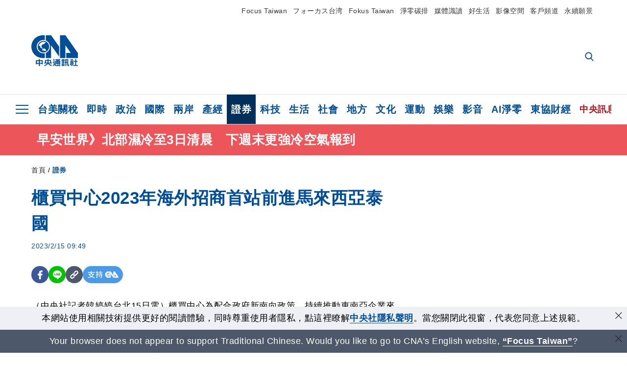

--- FILE ---
content_type: text/html; charset=utf-8
request_url: https://www.cna.com.tw/news/afe/202302150032.aspx
body_size: 27006
content:
<!DOCTYPE html><html lang="zh-Hant-TW"><head><title>
	櫃買中心2023年海外招商首站前進馬來西亞泰國 | 證券 | 中央社 CNA
</title><meta name="description" content="櫃買中心為配合政府新南向政策，持續推動東南亞企業來台上櫃，疫後邊境管制鬆綁，睽違3年的海外招商首站，選擇與台灣經貿關係往來密切的馬來西亞及泰國，吸引近60家當地企業參與。" />
<meta charset="utf-8" />
<meta name="viewport" content="width=device-width, initial-scale=1.0, maximum-scale=5.0" />
<meta http-equiv="X-UA-Compatible" content="IE=edge" />
<meta http-equiv="X-UA-Compatible" content="IE=11" />
<link href="https://www.cna.com.tw/news/afe/202302150032.aspx" rel="canonical" />
<meta property="article:modified_time" content="2023-02-15T09:49:00+08:00" />
<meta property="article:published_time" content="2023-02-15T09:49:00+08:00" />
<link href="https://imgcdn.cna.com.tw/www/images/pic_fb.jpg" rel="image_src" type="image/jpeg" />
<meta property="author" content="中央通訊社" />
<link href="https://plus.google.com/102054703728087773572" rel="author" />
<link href="https://imgcdn.cna.com.tw/www/website/img/fav-icon.png?v=20260122" type="image/png" rel="icon" />
<meta property="og:url" content="https://www.cna.com.tw/news/afe/202302150032.aspx" />
<meta property="og:title" content="櫃買中心2023年海外招商首站前進馬來西亞泰國 | 證券 | 中央社 CNA" />
<meta property="og:description" content="櫃買中心為配合政府新南向政策，持續推動東南亞企業來台上櫃，疫後邊境管制鬆綁，睽違3年的海外招商首站，選擇與台灣經貿關係往來密切的馬來西亞及泰國，吸引近60家當地企業參與。" />
<meta property="og:image:height" content="1024" />
<meta property="og:image:width" content="1024" />
<meta property="og:image" content="https://imgcdn.cna.com.tw/www/images/pic_fb.jpg" />
<meta property="og:type" content="article" />
<meta property="og:site_name" content="中央社 CNA" />
<meta property="fb:admins" content="100000193024403" />
<meta property="fb:app_id" content="524202197752727" />
<meta property="fb:pages" content="214159925349838" />
<meta property="fb:pages" content="148395741852581" />
<meta property="article:author" content="https://www.facebook.com/cnanewstaiwan" />
<meta property="article:publisher" content="https://www.facebook.com/cnanewstaiwan" />
<meta property="twitter:card" content="summary_large_image" />
<meta property="twitter:title" content="櫃買中心2023年海外招商首站前進馬來西亞泰國 | 證券 | 中央社 CNA" />
<meta property="twitter:description" content="櫃買中心為配合政府新南向政策，持續推動東南亞企業來台上櫃，疫後邊境管制鬆綁，睽違3年的海外招商首站，選擇與台灣經貿關係往來密切的馬來西亞及泰國，吸引近60家當地企業參與。" />
<meta property="twitter:image" content="https://imgcdn.cna.com.tw/www/images/pic_fb.jpg" />
<meta name="token" content="MTc2OTkwNTQ0MS5VR2s3KzlUL25SZVlaVmhCaElIQVFnQkJVK3g4NmNESFJ5dVI0K0NiZER3PQ==" />
<meta property="article:tag" content="櫃買中心" />
<meta property="article:tag" content="莊碩漢" />
<meta property="article:tag" content="泰國" />
<meta property="article:tag" content="陳永誠" /><link rel="preconnect" href="https://imgcdn.cna.com.tw" /><link rel="preconnect" href="https://www.google.com.tw" /><link rel="preconnect" href="https://www.google-analytics.com" /><meta name="dailymotion-domain-verification" content="dmh18yyush7adi14v" /><script type='application/ld+json'>[{"@context":"https://schema.org","@type":"NewsArticle","headline":"櫃買中心2023年海外招商首站前進馬來西亞泰國","about":"櫃買中心為配合政府新南向政策，持續推動東南亞企業來台上櫃，疫後邊境管制鬆綁，睽違3年的海外招商首站，選擇與台灣經貿關係往來密切的馬來西亞及泰國，吸引近60家當地企業參與。","url":"https://www.cna.com.tw/news/afe/202302150032.aspx","mainEntityOfPage":"https://www.cna.com.tw/news/afe/202302150032.aspx","articleBody":"（中央社記者韓婷婷台北15日電）櫃買中心為配合政府新南向政策，持續推動東南亞企業來台上櫃，疫後邊境管制鬆綁，睽違3年的海外招商首站，選擇與台灣經貿關係往來密切的馬來西亞及泰國，吸引近60家當地企業參與。櫃買中心表示，10日已經與安侯建業聯合會計師事務所及第一金證券於馬來西亞檳城州共同舉辦「檳城華商交流會」，緊接著又於14日與安侯建業聯合會計師事務所於泰國曼谷市舉辦「泰國台商交流晚宴」，總計有近60家當地企業熱烈參與，產業涵蓋人力仲介、百貨零售、鋼鐵及電動車電池等。櫃買指出，近年來，由於美中貿易戰及中國大陸施行嚴格防疫政策的影響，具人口紅利、土地成本與貿易協定優勢的東協國家成為企業投資發展的重點地區，許多產業積極至東南亞布局設廠或投資，台商在馬來西亞及泰國布局已久，泰國台商數超過5000家，成為台商數第二多國家。櫃買中心董事長陳永誠表示，國際經貿局勢近來受美中貿易戰及地緣政治變化的衝擊，東南亞地區以外銷出口為主相關產業鏈有機會取代中國製造而受惠，台商強化自身競爭力，最有效的方法之一，即是透過台灣資本市場借力使力，籌措充裕資金進行產業轉型升級。櫃買市場相較於亞洲其他鄰近證券市場，具有合理的本益比、合理的周轉率及再募資（SPO）市場接受度高等特色。駐泰國台北經濟文化辦事處代表莊碩漢表示，近年因美中貿易戰、俄烏戰爭、美國升息等因素，許多企業紛紛轉赴新南向國家投資，泰國相較於其他東南亞國家，政治及經濟更為穩定，泰國政府多項促進經濟的措施，包含鴻海也在2022年11月赴泰國設廠，為未來電動車廠布局。（編輯：郭無患）1120215","articleSection":"證券","dateModified":"2023-02-15T09:49:00+08:00","datePublished":"2023-02-15T09:49:00+08:00","thumbnailUrl":"https://imgcdn.cna.com.tw/www/images/pic_fb.jpg","image":[{"@type":"ImageObject","caption":"中央社 CNA","url":"https://imgcdn.cna.com.tw/www/images/pic_fb.jpg"}],"author":{"@context":"https://schema.org","@type":"Organization","name":"中央通訊社 Central News Agency","description":"24小時報導國際、財經、科技、醫藥、生活、運動、教育、政治、影劇、社會、地方即時新聞的網站，並提供社群討論、分享功能。","url":"https://www.cna.com.tw","logo":{"@type":"ImageObject","caption":"Logo of Central News Agency","url":"https://imgcdn.cna.com.tw/www/website/img/footerinfo/logo/cnalogo_176x117.jpg"}},"publisher":{"@context":"https://schema.org","@type":"Organization","name":"中央通訊社 Central News Agency","description":"24小時報導國際、財經、科技、醫藥、生活、運動、教育、政治、影劇、社會、地方即時新聞的網站，並提供社群討論、分享功能。","url":"https://www.cna.com.tw","logo":{"@type":"ImageObject","caption":"Logo of Central News Agency","url":"https://imgcdn.cna.com.tw/www/website/img/footerinfo/logo/cnalogo_176x117.jpg"}},"keywords":["陳永誠","泰國","莊碩漢","櫃買中心"]},{"@context":"https://schema.org","@type":"Organization","name":"中央通訊社 Central News Agency","description":"24小時報導國際、財經、科技、醫藥、生活、運動、教育、政治、影劇、社會、地方即時新聞的網站，並提供社群討論、分享功能。","url":"https://www.cna.com.tw","logo":{"@type":"ImageObject","caption":"Logo of Central News Agency","url":"https://imgcdn.cna.com.tw/www/website/img/footerinfo/logo/cnalogo_176x117.jpg"}},{"@context":"https://schema.org","@type":"SpeakableSpecification","value":["櫃買中心2023年海外招商首站前進馬來西亞泰國","櫃買中心為配合政府新南向政策，持續推動東南亞企業來台上櫃，疫後邊境管制鬆綁，睽違3年的海外招商首站，選擇與台灣經貿關係往來密切的馬來西亞及泰國，吸引近60家當地企業參與。"],"xpath":["/html/head/title","/html/head/meta[@name='description']/@content"],"url":"https://www.cna.com.tw/news/afe/202302150032.aspx"},{"@context":"https://schema.org","@type":"WebSite","name":"中央社 CNA","url":"https://www.cna.com.tw","potentialAction":{"@type":"SearchAction","target":{"@type":"EntryPoint","urlTemplate":"https://www.cna.com.tw/search/hysearchws.aspx?q={search_term_string}"},"query-input":"required name=search_term_string"}},{"@context":"https://schema.org","@type":"BreadcrumbList","itemListElement":[{"@type":"ListItem","position":1,"item":{"@type":"Thing","@id":"https://www.cna.com.tw","name":"中央社 CNA"}},{"@type":"ListItem","position":2,"item":{"@type":"Thing","@id":"https://www.cna.com.tw/list/asc.aspx","name":"證券"}},{"@type":"ListItem","position":3,"item":{"@type":"Thing","@id":"https://www.cna.com.tw/news/afe/202302150032.aspx","name":"櫃買中心2023年海外招商首站前進馬來西亞泰國"}}]}]</script><style> .jsBlueBlock { display: none; } .jsInfiniteBread { display: none; } .hiddenCont { display: none; } </style><link href="https://imgcdn.cna.com.tw/www/website/bundle_css/detail.min.css?v=20260122" rel="stylesheet" type="text/css" /></head><body class="" data-show-ad="true"><noscript><iframe src="https://www.googletagmanager.com/ns.html?id=GTM-WCLJ4Q5" sandbox="allow-scripts allow-same-origin" height="0" width="0" style="display: none; visibility: hidden"></iframe></noscript><svg style="display: none;" height="0" width="0"><symbol id="svg-search" viewBox="0 0 24 26" xmlns="http://www.w3.org/2000/svg"><path d="M23.6352 23.213L17.7187 17.0596C19.2405 15.2541 20.0746 12.9685 20.0735 10.6073C20.0735 5.07312 15.5709 0.570557 10.0367 0.570557C4.50256 0.570557 0 5.07312 0 10.6073C0 16.1414 4.50256 20.644 10.0367 20.644C12.1143 20.644 14.0942 20.0174 15.7869 18.8278L21.7483 25.0279C21.9974 25.2866 22.3326 25.4293 22.6917 25.4293C23.0317 25.4293 23.3541 25.2997 23.599 25.0641C23.8488 24.8232 23.993 24.493 23.9997 24.146C24.0065 23.799 23.8754 23.4635 23.6352 23.213ZM10.0367 3.18883C14.1273 3.18883 17.4552 6.51666 17.4552 10.6073C17.4552 14.6979 14.1273 18.0257 10.0367 18.0257C5.94611 18.0257 2.61828 14.6979 2.61828 10.6073C2.61828 6.51666 5.94611 3.18883 10.0367 3.18883Z" /></symbol><symbol id="svg-cross" viewBox="0 0 29 28" xmlns="http://www.w3.org/2000/svg"><path d="M28.0553 1.62285L26.4289 0L14.0276 12.3776L1.62638 0L0 1.62285L12.4013 14.0005L0 26.3772L1.62638 28L14.0276 15.6233L26.4289 28L28.0553 26.3772L15.6532 14.0005L28.0553 1.62285Z" /></symbol><symbol id="svg-dot" viewBox="0 0 10 10" xmlns="http://www.w3.org/2000/svg"><path d="M5.00017 0C2.2541 0 0 2.25444 0 4.99949C0 7.74659 2.2541 10 5.00017 10C7.74728 10 10 7.74659 10 4.99949C9.99966 2.25444 7.74728 0 5.00017 0Z" /></symbol><symbol id="svg-fb" viewBox="0 0 15 26" xmlns="http://www.w3.org/2000/svg"><path d="M13.5276 0.00540974L10.156 0C6.36807 0 3.92016 2.51147 3.92016 6.39863V9.34883H0.530154C0.237217 9.34883 0 9.58632 0 9.87926V14.1538C0 14.4467 0.237488 14.6839 0.530154 14.6839H3.92016V25.4698C3.92016 25.7628 4.15738 26 4.45032 26H8.87332C9.16626 26 9.40347 25.7625 9.40347 25.4698V14.6839H13.3672C13.6601 14.6839 13.8973 14.4467 13.8973 14.1538L13.899 9.87926C13.899 9.73861 13.843 9.6039 13.7437 9.50436C13.6444 9.40483 13.5092 9.34883 13.3685 9.34883H9.40347V6.84791C9.40347 5.64587 9.68992 5.03565 11.2558 5.03565L13.527 5.03484C13.8197 5.03484 14.0569 4.79735 14.0569 4.50469V0.535564C14.0569 0.243168 13.82 0.00595071 13.5276 0.00540974Z" /></symbol><symbol id="svg-arrow-l" viewBox="0 0 17 32" xmlns="http://www.w3.org/2000/svg"><path d="M0.326233 16.8C-0.108908 16.3586 -0.108908 15.6414 0.326233 15.2L14.985 0.331034C15.4202 -0.110345 16.1273 -0.110345 16.5624 0.331034C16.9976 0.772414 16.9976 1.48966 16.5624 1.93103L2.69231 16L16.5624 30.069C16.9976 30.5103 16.9976 31.2276 16.5624 31.669C16.3448 31.8897 16.0729 32 15.7737 32C15.4746 32 15.2026 31.8897 14.985 31.669L0.326233 16.8Z" /></symbol><symbol id="svg-arrow-r" viewBox="0 0 17 32" xmlns="http://www.w3.org/2000/svg"><path d="M16.6738 16.8C17.1089 16.3586 17.1089 15.6414 16.6738 15.2L2.01497 0.331034C1.57983 -0.110345 0.872728 -0.110345 0.437588 0.331034C0.00244713 0.772414 0.00244713 1.48966 0.437588 1.93103L14.3077 16L0.437588 30.069C0.00244713 30.5103 0.00244713 31.2276 0.437588 31.669C0.655157 31.8897 0.92712 32 1.22628 32C1.52544 32 1.7974 31.8897 2.01497 31.669L16.6738 16.8Z" /></symbol><symbol id="svg-logo" viewBox="0 0 95 63" xmlns="http://www.w3.org/2000/svg"><path d="M71.533 62.812H69.52V56.06H68.006V54.31H69.52V50.733H68.298V49.046H75.438C75.301 52.629 75.231 55.689 75.231 58.228C75.231 59.364 75.261 60.158 75.317 60.613C75.341 60.83 75.381 60.937 75.438 60.937C75.473 60.937 75.495 60.85 75.508 60.675C75.541 60.417 75.57 59.973 75.593 59.344L77.313 59.963C77.187 61.17 76.929 61.966 76.539 62.347C76.219 62.657 75.852 62.812 75.438 62.812C74.841 62.812 74.378 62.589 74.044 62.146C73.551 61.568 73.304 60.262 73.304 58.228C73.304 56.06 73.368 53.562 73.494 50.733H71.533V54.311H72.978V56.06H71.533V62.812ZM67.541 62.812H65.614V62.177H63.808V62.812H61.898V57.424H67.541V62.812ZM59.007 62.812H53.847C51.977 62.812 50.48 62.672 49.355 62.394C48.541 62.187 47.744 61.764 46.964 61.124C46.299 61.691 45.633 62.254 44.968 62.812C44.5601 62.184 44.1177 61.5791 43.643 61C44.366 60.752 45.083 60.49 45.793 60.21V56.48H43.918V54.76H47.79V59.886C48.5213 60.4619 49.4077 60.8066 50.336 60.876C51.07 61 52.854 61.063 55.687 61.063C57.339 61.063 58.738 60.963 59.885 60.768C59.517 61.377 59.225 62.058 59.007 62.812ZM11.435 59.204H9.37V50.981H15.357V48.488H17.422V50.981H23.34V59.204H21.293V58.166H17.423V62.812H15.357V58.166H11.434V59.204H11.435ZM83.628 62.75H81.786V53.46H79.31V51.772H86.053V53.459H83.628V62.75ZM40.202 50.408V55.858H42.009V57.609H36.073C36.543 58.229 37.145 58.776 37.88 59.249C38.889 59.932 40.242 60.458 41.94 60.83L40.821 62.75C39.101 62.275 37.627 61.547 36.4 60.566C35.4877 59.8726 34.7168 59.0107 34.129 58.027C33.7152 58.6209 33.2299 59.1617 32.684 59.637C31.227 60.907 29.404 61.944 27.213 62.75L26.163 61.186C28.503 60.318 30.235 59.354 31.359 58.29C31.589 58.073 31.789 57.846 31.962 57.61H26.163V55.859H27.815V50.409H32.907V48.427H35.041V50.408H40.202ZM95 62.486H85.623V60.706H89.478V54.264H86.518V52.452H89.478V48.488H91.542V52.452H94.57V54.264H91.542V60.706H95V62.486ZM79.568 54.311H81.358V56.602C81.358 57.739 81.258 58.776 81.061 59.715C80.899 60.572 80.673 61.268 80.384 61.805L78.861 60.768C79.091 60.17 79.269 59.514 79.396 58.802C79.51 58.089 79.568 57.356 79.568 56.602V54.311ZM63.808 60.566H65.614V59.08H63.808V60.566ZM50.749 60.318H48.874V51.772H52.09C51.6822 51.4257 51.2573 51.0999 50.817 50.796L51.729 50.238H49.079V48.675H59.007V49.913C58.0767 50.6263 57.0801 51.2489 56.031 51.772H59.059V58.337C59.059 59.617 58.325 60.257 56.857 60.257C56.478 60.257 56.042 60.241 55.549 60.21L55.222 58.522C55.7579 58.6493 56.3062 58.7168 56.857 58.723C57.087 58.723 57.2 58.475 57.2 57.98V57.903H54.861V60.148H53.021V57.903H50.749V60.318ZM86.053 60.21H84.264V54.372H86.054V60.21H86.053ZM67.128 56.866H62.156V55.178H67.128V56.866ZM50.749 56.416H53.02V55.626H50.75V56.416H50.749ZM11.435 56.416H15.358V52.716H11.435V56.416ZM54.861 56.416H57.201V55.626H54.861V56.416ZM17.423 56.416H21.293V52.716H17.423V56.416ZM29.879 55.859H32.821C32.878 55.591 32.907 55.322 32.907 55.054V52.158H29.88V55.858L29.879 55.859ZM35.041 52.159V55.054C35.041 55.344 35.017 55.611 34.971 55.859H38.154V52.159H35.041ZM67.18 54.698H62.225V53.01H67.18V54.698ZM45.588 51.415C46.43 51.8745 47.2153 52.431 47.928 53.073L46.603 54.496C45.8968 53.796 45.1181 53.1732 44.28 52.638L45.588 51.415ZM54.861 54.14H57.201V53.382H54.861V54.14ZM50.749 54.14H53.02V53.382H50.75V54.14H50.749ZM67.936 52.576H61.4V50.796H67.937V52.576H67.936ZM45.656 48.365C46.504 48.819 47.284 49.355 47.996 49.975L46.671 51.415C45.9693 50.7279 45.1897 50.1251 44.348 49.619L45.656 48.365ZM52.641 50.238C53.066 50.579 53.456 50.926 53.811 51.275C54.545 50.945 55.222 50.599 55.841 50.238H52.641ZM85.297 50.656H79.997V49H85.297V50.656ZM67.128 50.408H62.293V48.675H67.128V50.408ZM27.623 0.007V9.965C26.6302 9.73871 25.6153 9.62367 24.597 9.622C17.097 9.622 11.007 15.717 11.007 23.232C11.007 30.746 17.097 36.838 24.597 36.838C25.636 36.838 26.648 36.718 27.623 36.496V46.455H23.19C10.383 46.455 0 36.056 0 23.233C0 10.463 10.294 0.099 23.023 0.01V0.007H27.622H27.623ZM94.92 36.135V46.455H71.245V35.891H80.422L69.49 20.45V46.455H58.587V0H69.533L94.92 36.135ZM40.322 0L56.834 23.254V43.574L40.278 20.45V46.455H29.378V35.905C34.433 33.918 38.015 28.996 38.015 23.233C38.015 17.468 34.433 12.543 29.378 10.558V0H40.322ZM24.669 35.046C18.194 35.046 12.925 29.77 12.925 23.285C12.925 16.799 18.195 11.525 24.669 11.525C31.146 11.525 36.412 16.799 36.412 23.285C36.412 29.77 31.146 35.046 24.669 35.046ZM24.669 13.379C19.216 13.379 14.779 17.825 14.779 23.285C14.779 28.744 19.216 33.186 24.669 33.186C30.122 33.186 34.562 28.744 34.562 23.285C34.562 17.825 30.122 13.379 24.669 13.379Z" /><path d="M29.434 31.515C29.038 31.998 28.381 32.708 27.724 32.287C27.426 32.127 27.195 31.87 26.901 31.709C26.5668 31.4863 26.1813 31.3528 25.781 31.321C24.891 31.257 23.939 31.484 23.115 31.095C22.455 30.807 21.898 30.096 21.995 29.355C22.095 28.713 22.819 28.358 23.344 28.1C24.035 27.746 24.761 27.36 25.518 27.23C25.518 27.23 26.348 27.027 26.569 27.104C26.852 27.196 27.195 27.166 27.459 27.327C27.689 27.457 27.822 27.681 27.987 27.874C28.183 28.165 28.412 28.424 28.679 28.649C29.005 28.907 29.367 29.132 29.663 29.452C29.895 29.71 30.027 30.032 29.993 30.389C29.928 30.807 29.663 31.193 29.434 31.515ZM30.718 14.872L30.604 14.959C30.364 15.128 28.401 15.079 27.279 16.1C26.926 16.422 26.383 17.562 26.004 17.797C25.623 18.067 25.209 18.335 24.724 18.406C24.378 18.438 24.102 18.304 23.862 18.067C23.687 17.865 23.548 17.562 23.309 17.39C23.099 17.253 22.999 17.493 22.929 17.66C22.722 18.304 22.822 19.083 22.377 19.691C22.167 19.962 21.821 20.198 21.545 20.402C21.339 20.558 21.105 20.675 20.907 20.844C20.724 21 20.61 21.198 20.662 21.445C20.712 21.7 20.722 21.968 20.83 22.21C20.914 22.39 21.009 22.578 20.978 22.781C20.924 23.126 20.616 23.371 20.703 23.747C20.938 24.809 21.883 25.527 22.905 25.815C23.224 25.905 23.446 26.027 23.5 26.465C23.548 26.872 22.85 26.995 22.57 27.006C21.315 27.056 20.268 26.458 19.403 25.611C19.007 25.224 18.587 24.862 18.201 24.465C18.03 24.298 17.867 24.099 17.815 23.86C17.76 23.595 17.877 23.355 17.951 23.11C18.038 22.806 18.095 22.477 18.031 22.163C18.004 22.023 17.954 21.888 17.908 21.756C17.8705 21.6298 17.812 21.5108 17.735 21.404C17.6913 21.3535 17.6348 21.3158 17.5714 21.2949C17.508 21.2739 17.4401 21.2705 17.375 21.285C17.231 21.316 17.117 21.415 16.99 21.478C16.888 21.528 16.777 21.563 16.666 21.591C16.3929 21.6507 16.1131 21.6739 15.834 21.66C15.556 21.654 15.278 21.59 15.005 21.556C14.869 21.54 14.769 21.483 14.738 21.351C14.715 21.249 14.693 21.144 14.665 21.048L14.568 20.806C14.3575 21.6421 14.251 22.5009 14.251 23.363C14.251 29.115 18.924 33.796 24.669 33.796C30.416 33.796 35.089 29.116 35.089 23.363C35.089 19.867 33.361 16.767 30.718 14.873" /></symbol><symbol id="svg-logo-s" viewBox="0 0 95 47" xmlns="http://www.w3.org/2000/svg"><path d="M11.0883 22.776C11.0883 15.2839 17.082 9.29022 24.5741 9.29022C25.4732 9.29022 26.6719 9.29022 27.571 9.58991V0H23.0757C10.1893 0 0 10.1893 0 22.776C0 35.3628 10.489 45.5521 23.3754 45.5521H27.8707V35.6625C26.9716 35.9621 25.7729 35.9621 24.8738 35.9621C17.082 36.2618 11.0883 30.2681 11.0883 22.776Z" /><path d="M29.369 0V10.489C34.4637 12.5868 38.0599 17.3817 38.0599 23.0757C38.0599 28.7697 34.4637 33.5647 29.369 35.6625V46.1514H40.1577V20.6782L56.6403 43.4543V22.776L40.1577 0H29.369Z" /><path d="M69.8265 0H58.7382V45.5521H69.5268V20.0789L80.6151 35.3628H71.3249V45.5521H95V35.3628L69.8265 0Z" /><path d="M12.8865 22.7758C12.8865 29.0692 18.2808 34.4635 24.5742 34.4635C31.1672 34.4635 36.2619 29.3689 36.2619 22.7758C36.2619 16.4825 30.8675 11.0881 24.5742 11.0881C18.2808 11.3878 12.8865 16.4825 12.8865 22.7758ZM24.5742 13.1859C26.672 13.1859 28.4701 13.7853 29.9685 14.984C29.3691 14.984 27.8707 15.2837 26.9716 15.8831C26.672 16.1828 26.0726 17.3815 25.7729 17.6812C25.4732 17.9809 24.8739 18.2806 24.5742 18.2806C24.2745 18.2806 23.9748 18.2806 23.6751 17.9809C23.3754 17.6812 23.3754 17.3815 23.0757 17.3815C22.7761 17.3815 22.7761 17.3815 22.7761 17.6812C22.4764 18.2806 22.7761 19.1796 22.1767 19.779C21.877 20.0787 21.5773 20.3784 21.2776 20.3784C20.978 20.678 20.978 20.678 20.6783 20.678C20.3786 20.9777 20.3786 20.9777 20.3786 21.2774C20.3786 21.5771 20.3786 21.8768 20.6783 22.1765C20.6783 22.4761 20.978 22.4761 20.6783 22.7758C20.978 22.7758 20.6783 22.7758 20.6783 23.3752C20.978 24.2743 21.877 25.1733 22.7761 25.473C23.0757 25.473 23.3754 25.7727 23.3754 26.0724C23.3754 26.372 22.7761 26.6717 22.4764 26.6717C21.2776 26.6717 20.0789 26.0724 19.1798 25.1733C18.8802 24.8736 18.2808 24.5739 17.9811 23.9746C17.9811 23.9746 17.9811 23.6749 17.9811 23.3752C17.9811 23.0755 17.9811 22.7758 17.9811 22.7758C17.9811 22.4761 17.9811 22.1765 17.9811 21.8768V21.5771C17.9811 21.5771 17.9811 21.2774 17.6814 21.2774H17.3817C17.3817 21.2774 17.0821 21.2774 17.0821 21.5771H16.7824C16.4827 21.5771 16.183 21.5771 15.8833 21.5771C15.5836 21.5771 15.284 21.5771 14.9843 21.5771C15.8833 16.4825 19.7792 13.1859 24.5742 13.1859ZM29.3691 30.8673C29.0694 31.4667 28.1704 32.066 27.571 31.7664C27.2713 31.4667 26.9716 31.4667 26.672 31.167C26.3723 30.8673 26.0726 30.8673 25.4732 30.8673C24.5742 30.8673 23.6751 31.167 22.7761 30.5676C22.1767 30.2679 21.5773 29.6686 21.5773 28.7695C21.5773 28.1702 22.4764 27.8705 23.0757 27.5708C23.6751 27.2711 24.5742 26.9714 25.1735 26.6717C25.1735 26.6717 26.0726 26.372 26.3723 26.6717C26.672 26.6717 26.9716 26.6717 27.2713 26.9714C27.571 26.9714 27.571 27.2711 27.8707 27.5708C28.1704 27.8705 28.1704 28.1702 28.4701 28.4698C28.7698 28.7695 29.0694 29.0692 29.3691 29.3689C29.6688 29.6686 29.6688 29.9683 29.6688 30.2679C29.9685 30.2679 29.6688 30.5676 29.3691 30.8673Z" /></symbol><symbol id="svg-btn-fb" xmlns="http://www.w3.org/2000/svg" viewBox="0 0 10 18"><path d="M9.36525 0.0037452L7.03106 0C4.40866 0 2.71396 1.73871 2.71396 4.42982V6.47227H0.36703C0.164227 6.47227 0 6.63668 0 6.83949V9.79876C0 10.0016 0.164415 10.1658 0.36703 10.1658H2.71396V17.633C2.71396 17.8358 2.87819 18 3.08099 18H6.14307C6.34587 18 6.5101 17.8356 6.5101 17.633V10.1658H9.25421C9.45701 10.1658 9.62124 10.0016 9.62124 9.79876L9.62236 6.83949C9.62236 6.74211 9.5836 6.64886 9.51487 6.57994C9.44615 6.51103 9.35252 6.47227 9.25514 6.47227H6.5101V4.74086C6.5101 3.90868 6.70841 3.48622 7.79245 3.48622L9.36488 3.48566C9.56749 3.48566 9.73172 3.32124 9.73172 3.11863V0.370775C9.73172 0.168347 9.56768 0.00411972 9.36525 0.0037452Z" /></symbol><symbol id="svg-btn-line" xmlns="http://www.w3.org/2000/svg" viewBox="0 0 18 18"><path d="M18 7.65498C18 3.43841 13.9616 0 9.00863 0C4.03835 0 0 3.43841 0 7.65498C0 11.4372 3.20997 14.6223 7.52445 15.2195C7.81783 15.2919 8.21476 15.4185 8.31831 15.69C8.4046 15.9253 8.37009 16.3053 8.35283 16.5406C8.35283 16.5406 8.24928 17.2101 8.23202 17.3549C8.19751 17.5902 8.05944 18.296 9.00863 17.8616C9.97507 17.4454 14.186 14.6585 16.0844 12.3783C17.3787 10.8762 18 9.35609 18 7.65498ZM5.83317 9.9171C5.83317 10.0257 5.74688 10.0981 5.66059 10.0981H3.12368C3.07191 10.0981 3.03739 10.08 3.00288 10.0438C2.96836 10.0076 2.9511 9.97139 2.9511 9.9171V5.8091C2.9511 5.70052 3.03739 5.62813 3.12368 5.62813H3.76222C3.86577 5.62813 3.9348 5.71862 3.9348 5.8091V9.08464H5.64334C5.74688 9.08464 5.81592 9.17512 5.81592 9.26561V9.9171H5.83317ZM7.35187 9.9171C7.35187 10.0257 7.26558 10.0981 7.17929 10.0981H6.54075C6.4372 10.0981 6.36817 10.0076 6.36817 9.9171V5.8091C6.36817 5.70052 6.45446 5.62813 6.54075 5.62813H7.17929C7.28284 5.62813 7.35187 5.71862 7.35187 5.8091V9.9171ZM11.7009 9.9171C11.7009 10.0257 11.6146 10.0981 11.5283 10.0981H10.8897C10.8725 10.0981 10.8552 10.0981 10.838 10.0981C10.838 10.0981 10.838 10.0981 10.8207 10.0981C10.8207 10.0981 10.8207 10.0981 10.8035 10.0981C10.7862 10.08 10.7689 10.08 10.7517 10.0438L8.9396 7.47402V9.9171C8.9396 10.0257 8.85331 10.0981 8.76702 10.0981H8.12848C8.02493 10.0981 7.9559 10.0076 7.9559 9.9171V5.8091C7.9559 5.70052 8.04219 5.62813 8.12848 5.62813H8.76702C8.76702 5.62813 8.76702 5.62813 8.78428 5.62813C8.78428 5.62813 8.78428 5.62813 8.80153 5.62813C8.80153 5.62813 8.80153 5.62813 8.81879 5.62813C8.81879 5.62813 8.81879 5.62813 8.83605 5.62813C8.83605 5.62813 8.83605 5.62813 8.85331 5.62813C8.85331 5.62813 8.85331 5.62813 8.87057 5.62813C8.87057 5.62813 8.87057 5.62813 8.88782 5.62813C8.88782 5.62813 8.88782 5.62813 8.90508 5.62813C8.90508 5.62813 8.90508 5.62813 8.92234 5.64623L8.9396 5.66433L10.7344 8.21599V5.8091C10.7344 5.70052 10.8207 5.62813 10.907 5.62813H11.5455C11.6491 5.62813 11.7181 5.71862 11.7181 5.8091V9.9171H11.7009ZM15.187 6.46059C15.187 6.56917 15.1007 6.64156 15.0144 6.64156H13.2886V7.32924H15.0144C15.1179 7.32924 15.187 7.41972 15.187 7.51021V8.17979C15.187 8.28838 15.1007 8.36076 15.0144 8.36076H13.2886V9.04844H15.0144C15.1179 9.04844 15.187 9.13893 15.187 9.22941V9.899C15.187 10.0076 15.1007 10.08 15.0144 10.08H12.4775C12.4257 10.08 12.3912 10.0619 12.3567 10.0257C12.3221 9.98948 12.3049 9.95329 12.3049 9.899V5.8091C12.3049 5.75481 12.3221 5.71862 12.3567 5.68242C12.3912 5.64623 12.4257 5.62813 12.4775 5.62813H15.0144C15.1179 5.62813 15.187 5.71862 15.187 5.8091V6.46059Z"/></symbol><symbol id="svg-btn-copy" viewBox="0 0 19 19" xmlns="http://www.w3.org/2000/svg"><path d="M11.5307 7.59426C11.3096 7.3718 11.0644 7.17461 10.7997 7.00628C10.0985 6.55731 9.2834 6.31873 8.45082 6.31873C7.29523 6.31658 6.1866 6.77573 5.37091 7.59426L1.41369 11.5546C0.599376 12.3705 0.141691 13.4759 0.140962 14.6286C0.13943 17.034 2.08815 18.9853 4.4936 18.9868C5.6474 18.9908 6.75501 18.5339 7.57041 17.7175L10.837 14.4509C10.8963 14.3921 10.9295 14.3118 10.929 14.2283C10.928 14.0564 10.7879 13.918 10.6161 13.919H10.4917C9.80918 13.9214 9.13279 13.7903 8.50062 13.5332C8.38414 13.4853 8.25027 13.5123 8.16153 13.6016L5.8127 15.9536C5.08333 16.6829 3.9008 16.6829 3.17144 15.9536C2.44207 15.2242 2.44207 14.0417 3.17144 13.3123L7.14423 9.34265C7.87301 8.61478 9.05361 8.61478 9.78239 9.34265C10.2735 9.80489 11.0397 9.80489 11.5308 9.34265C11.7421 9.13116 11.8702 8.85066 11.8917 8.55244C11.9144 8.19607 11.7829 7.84706 11.5307 7.59426Z" /><path d="M17.5319 1.593C15.8309 -0.107986 13.0731 -0.107986 11.3721 1.593L8.10862 4.85334C8.01901 4.94339 7.99316 5.07883 8.04329 5.19557C8.09283 5.31263 8.20862 5.38777 8.33571 5.38533H8.45081C9.13249 5.38409 9.80778 5.51617 10.4388 5.77422C10.5552 5.82216 10.6891 5.79511 10.7778 5.70579L13.1204 3.36629C13.8498 2.63692 15.0323 2.63692 15.7617 3.36629C16.4911 4.09565 16.4911 5.27818 15.7617 6.00755L12.8435 8.92256L12.8186 8.95056L11.7982 9.96477C11.0695 10.6926 9.88887 10.6926 9.16008 9.96477C8.66893 9.50253 7.90282 9.50253 7.4117 9.96477C7.19905 10.1779 7.07082 10.4608 7.05081 10.7612C7.02806 11.1175 7.15949 11.4666 7.4117 11.7194C7.77179 12.081 8.19309 12.3759 8.6561 12.5905C8.72143 12.6216 8.78676 12.6465 8.85209 12.6745C8.91742 12.7025 8.98585 12.7242 9.05119 12.7491C9.11652 12.774 9.18495 12.7958 9.25028 12.8145L9.43384 12.8642C9.55827 12.8953 9.68274 12.9202 9.81026 12.942C9.96389 12.9648 10.1186 12.9794 10.2738 12.9855H10.5102L10.6969 12.9638C10.7653 12.9607 10.8369 12.9451 10.9178 12.9451H11.0236L11.2382 12.914L11.3378 12.8954L11.5182 12.858H11.5524C12.3166 12.6661 13.0144 12.2704 13.5715 11.7132L17.5318 7.75283C19.2329 6.05184 19.2329 3.29399 17.5319 1.593Z" /></symbol></svg><svg style="position: absolute;" width="0" height="0" viewBox="0 0 64 44" xmlns="http://www.w3.org/2000/svg" fill-rule="evenodd" clip-rule="evenodd" stroke-linejoin="round" stroke-miterlimit="1.414"><defs><clipPath id="svg-quote-up" clipPathUnits="objectBoundingBox" transform="scale(0.015625, 0.02272727273)"><path d="M14.05 15.99c7.68 0 14 6.32 14 14s-6.32 14-14 14-14-6.32-14-14l-.06-2c0-15.36 12.64-28 28-28v8a19.897 19.897 0 0 0-14.15 5.86 20.45 20.45 0 0 0-2 2.31c.731-.114 1.47-.171 2.21-.17zm36 0c7.68 0 14 6.32 14 14s-6.32 14-14 14-14-6.32-14-14l-.07-2c0-15.36 12.64-28 28-28v8a19.87 19.87 0 0 0-14.17 5.86 20.64 20.64 0 0 0-2 2.31 14.473 14.473 0 0 1 2.19-.17h.05z" fill-rule="nonzero" /></clipPath></defs></svg><svg style="position: absolute;" width="0" height="0" viewBox="0 0 64 64" xmlns="http://www.w3.org/2000/svg" fill-rule="evenodd" clip-rule="evenodd" stroke-linejoin="round" stroke-miterlimit="1.414"><defs><clipPath id="svg-quote-down" clipPathUnits="objectBoundingBox" transform="scale(0.015625, 0.015625)"><path d="M50 36.3c-7.7 0-14-6.3-14-14s6.3-14 14-14 14 6.3 14 14l.1 2c0 15.4-12.5 28-28 28v-8c5.3 0 10.4-2.1 14.1-5.9.7-.7 1.4-1.5 2-2.3-.8.2-1.5.2-2.2.2zm-36 0c-7.7 0-14-6.3-14-14s6.3-14 14-14 14 6.3 14 14l.1 2c0 15.4-12.5 28-28 28v-8c5.3 0 10.4-2.1 14.1-5.9.7-.7 1.4-1.5 2-2.3-.7.2-1.5.2-2.2.2z" fill="#004e98" fill-rule="nonzero" /></clipPath></defs></svg><div class="page"><div class="darkerBlock"><div class="searchCon"><input type="text" class="darkerInput" placeholder="搜尋近10年的中央社新聞"><a class="submit" href="javascript:"><svg fill="#fff" width="30" height="30.5" id="mySearch"><use href="#svg-search"></use></svg></a></div></div><div class="TopSection"><div class="fixedBottom"><div class="fixedAdWrapper"><button class="fixedAdBtn"><svg xmlns="http://www.w3.org/2000/svg" width="44" height="44" viewBox="0 0 44 44" fill="none"><circle cx="22" cy="22" r="20" fill="rgba(0, 0, 0, 0.6)"/><path d="M16 16L28 28M28 16L16 28" stroke="white" stroke-width="2.5" stroke-linecap="round"/></svg></button><div class="fixedAd jsADslot" id="cna2026_m__all_320x200_B" data-width="" data-height="" data-dfp="cna2026_m__all_320x200_B" data-isinitview="N" data-1x1="Y"></div></div><div id="jsAudioCtrl"></div><div class="line-ad"><svg class="line-ad-close" width="12" height="12" viewBox="0 0 12 12" fill="none" xmlns="http://www.w3.org/2000/svg"><path d="M12 0.694137L11.3043 0L6 5.29422L0.695647 0L0 0.694137L5.30435 5.98839L0 11.2822L0.695647 11.9764L6 6.68251L11.3043 11.9764L12 11.2822L6.69527 5.98839L12 0.694137Z" fill="#232323" /></svg><picture><source srcset="https://imgcdn.cna.com.tw/www/website/img/line-ad-pc.jpg?v=20260122" media="(min-width: 577px)"><source srcset="https://imgcdn.cna.com.tw/www/website/img/line-ad-s.jpg?v=20260122" media="(max-width: 576px)"><img src="https://imgcdn.cna.com.tw/www/website/img/line-ad-s.jpg?v=20260122" alt="加入LINE官方帳號"></picture><a class="line-ad-link" href="https://lin.ee/ilN5e75" target="_blank" rel="noopener noreferrer">立刻加入 </a></div><div class="privacy-bar"><div class="">本網站使用相關技術提供更好的閱讀體驗，同時尊重使用者隱私，點這裡瞭解<a class="privacy-link" href="/about/privacy.aspx">中央社隱私聲明</a>。<span class="mb-br">當您關閉此視窗，代表您同意上述規範。</span></div><a class="closeBtn close-privacy" href="javascript:" aria-label="同意並關閉隱私權"><svg fill="#232323" width="14" height="14"><use href="#svg-cross"></use></svg></a></div><div class="language-bar"><div id="language-bar-en" class=""> Your browser does not appear to support Traditional Chinese. Would you like to go to CNA’s English website, <a class="lan-link" href="https://focustaiwan.tw?utm_source=cna.lang" rel="noopener" aria-label="Focus Taiwan">“Focus Taiwan”</a>? </div><div id="language-bar-ja" class=""> こちらのページは繁体字版です。日本語版<a class="lan-link" href="https://japan.focustaiwan.tw?utm_source=cna.lang" rel="noopener" aria-label="フォーカス台湾">「フォーカス台湾」</a>に移動しますか。 </div><a class="closeBtn close-language" href="javascript:" aria-label="關閉語言轉導"><svg fill="#232323" width="14" height="14"><use href="#svg-cross"></use></svg></a></div></div><div id="jsAppInfo" class="appInfo"><div class="appInfoIcon"><img width="24" height="24" src="https://imgcdn.cna.com.tw/www/website/img/icon-app.svg?v=20260122" alt="中央社一手新聞APP Icon"><span>中央社一手新聞APP</span></div><a class="appInfoBtn" href="#">下載</a></div><div class="nav"><div class="wrapper"><ul class=""><li><a href="https://focustaiwan.tw/" target="_blank" rel="noopener">Focus Taiwan</a></li><li><a href="https://japan.focustaiwan.tw/" target="_blank" rel="noopener">フォーカス台湾</a></li><li><a href="https://indonesia.focustaiwan.tw/" target="_blank" rel="noopener">Fokus Taiwan</a></li><li><a href="https://netzero.cna.com.tw/" target="_blank" rel="noopener">淨零碳排</a></li><li><a href="/topic/newstopic/4374.aspx" target="_blank" rel="noopener">媒體識讀</a></li><li><a href="https://howlife.cna.com.tw/" target="_blank" rel="noopener">好生活</a></li><li><a href="https://www.phototaiwan.com/" target="_blank" rel="noopener">影像空間</a></li><li><a href="https://service.cna.com.tw/" target="_blank" rel="noopener">客戶頻道</a></li><li><a href="/about/sustainability.aspx">永續願景</a></li></ul></div></div><div class="aboveHeader"><div class="wrapper"><div class="logo"><a href="/" aria-label="中央社首頁"><svg width="95" height="63"><use href="#svg-logo"></use></svg></a></div><div class="logoRightAD adslot jsADslot" id="div-gpt-ad-1536725168974-0" data-width="970" data-height="90" data-dfp="cna2018_all_pc_970x90_T" data-isinitview="Y"></div><div class="rightBtn"><div class="language"><div class="langroup"><a href="https://focustaiwan.tw/" target="_blank" rel="noopener">Focus Taiwan</a><a href="https://japan.focustaiwan.tw" target="_blank" rel="noopener">フォーカス台湾</a></div></div><div class="search"><a class="searchBtn submit" href="javascript:" aria-label="全文檢索"><svg fill="#004E98" width="18" height="18.5"><use href="#svg-search"></use></svg></a></div></div></div></div><div class="mobileHeader"><div class="menu-toggle toggleStyle"><span></span><span></span><span></span></div><div class="backHistory"><a class="backpage" href="javascript:"><svg fill="#004E98" width="10" height="18"><use href="#svg-arrow-l"></use></svg><span>上一頁</span></a></div><div class="logo"><a href="/" aria-label="中央社首頁"><svg fill="#004E98" width="56" height="28"><use href="#svg-logo-s"></use></svg></a></div><div class="search"><a class="searchBtn submit" href="javascript:" aria-label="全文檢索"><svg fill="#004E98" width="18" height="18.5"><use href="#svg-search"></use></svg></a></div></div><div class="darker"></div></div><header class="menu sticky"><div class="wrapper"><div class="fixed-logo"><a class="toIndex" href="/" aria-label="中央社首頁"><svg width="44" height="22"><use href="#svg-logo-s"></use></svg></a></div><ul class="main-menu-more-list"><li><a target="_blank" href="https://www.youtube.com/@CNA_Taiwan/streams">直播</a></li><li><a target="_self" href="/list/newstopic.aspx">新聞專題</a></li><li><a target="_self" href="/topic/newstopic/4374.aspx">媒體識讀</a></li><li><a target="_self" href="/topic/newstopic/4215.aspx">特派看世界</a></li><li><a target="_self" href="/topic/newstopic/4478.aspx">解釋性新聞</a></li><li><a target="_self" href="/topic/newstopic/4479.aspx">新聞圖表</a></li><li><a target="_self" href="/topic/newsworld.aspx">全球中央雜誌</a></li></ul><div class="sticky-over-hidden"><div class="sticky-over-scroll"><div class="main-menu-more"><div class="main-menu-more-btn"><span></span><span></span><span></span></div></div><ul class="main-menu"><li ><a class="first-level" href="/topic/newstopic/4704.aspx">台美關稅</a><div class="subBlock subHalf"><ul class="sub_menu"><li><a class="_ellipsis_simple" href="/news/afe/202601290305.aspx">金管會：政府信保機制可創三贏　銀行有底氣擁抱風險</a></li><li><a class="_ellipsis_simple" href="/news/afe/202601290243.aspx">黃仁勳：台美關稅協議非常棒　彰顯台灣對美國戰略價值</a></li><li><a class="_ellipsis_simple" href="/news/aipl/202601290173.aspx">台美關稅談判　國民黨智庫：透明化及衝擊評估不足</a></li><li><a class="_ellipsis_simple" href="/news/afe/202601290162.aspx">三三會對關稅談判結果悲觀　經部反駁：產業界普遍肯定</a></li><li><a class="_ellipsis_simple" href="/news/afe/202601280205.aspx">董瑞斌：信保機制不影響其他融資需求　盼民營銀行加入</a></li><li><a class="_ellipsis_simple" href="/news/aipl/202601280127.aspx">立院新會期2/24開議　3/3邀卓榮泰專案報告台美關稅</a></li><li><a class="_ellipsis_simple" href="/news/aipl/202601280112.aspx">卓榮泰舉台美談判成果　盼朝野對話預算案</a></li><li><a class="_ellipsis_simple" href="/news/afe/202601280085.aspx">連賢明6面向拆解關稅談判成果　對美投資彈性高於他國</a></li></ul></div></li><li ><a class="first-level" href="/list/aall.aspx">即時</a><div class="subBlock subHalf"><ul class="sub_menu"><li><a class="_ellipsis_simple" href="/news/ahel/202602015001.aspx">早安世界》北部濕冷至3日清晨　下週末更強冷空氣報到</a></li><li><a class="_ellipsis_simple" href="/news/aopl/202602010011.aspx">「梅蘭妮亞」紀錄片引關注　全美各地票房反應兩樣情</a></li><li><a class="_ellipsis_simple" href="/news/aspt/202602010010.aspx">大谷翔平準備以指定打擊迎戰WBC　是否投球語帶保留</a></li><li><a class="_ellipsis_simple" href="/news/aopl/202602010009.aspx">葡萄牙逾19萬戶仍停電　再迎暴雨恐釀洪水土石流</a></li><li><a class="_ellipsis_simple" href="/news/aopl/202602010008.aspx">川普：伊朗正與美接觸　美方將視情況行動</a></li><li><a class="_ellipsis_simple" href="/news/aopl/202602010007.aspx">艾普斯坦文件揭新內容　英相籲安德魯赴美作證</a></li><li><a class="_ellipsis_simple" href="/news/aopl/202602010006.aspx">明尼蘇達州移民掃蕩爭議　聯邦法官拒發臨時禁令</a></li><li><a class="_ellipsis_simple" href="/news/aopl/202602010005.aspx">伊朗高官稱與美談判架構有進展　軍方仍警告勿動武</a></li></ul></div></li><li ><a class="first-level" href="/list/aipl.aspx">政治</a><div class="subBlock"><div class="leftPointBox"><a class="someBox" href="/news/aipl/202601310191.aspx"><div class="wrap"><picture><source media="(min-width: 1024px)" data-srcset="https://imgcdn.cna.com.tw/www/WebPhotos/400/20260131/1152x768_wmkn_0_C20260131000158.jpg 1x, https://imgcdn.cna.com.tw/www/WebPhotos/800/20260131/1152x768_wmkn_0_C20260131000158.jpg 2x"><img data-src="https://imgcdn.cna.com.tw/www/WebPhotos/400/20260131/1152x768_wmkn_0_C20260131000158.jpg" class="lazyload" alt="賴清德：產業赴美合作　打造台灣成世界產業日不落國"></picture></div><div class="maTitle"><span class="_ellipsis_simple">賴清德：產業赴美合作　打造台灣成世界產業日不落國</span></div></a></div><ul class="sub_menu menu1"><li><a class='menuUrl _ellipsis_both' data-innersptag='' data-menutext='平野惠一談日台棒球文化異同　與片山和之交換意見' href='/news/aipl/202601310199.aspx' <span class='_ellipsis_default'>平野惠一談日台棒球文化異同　與片山和之交換意見</span></a></li><li><a class='menuUrl _ellipsis_both' data-innersptag='' data-menutext='多名台商當選中常委　國民黨人士：基層期許兩岸發展' href='/news/aipl/202601310178.aspx' <span class='_ellipsis_default'>多名台商當選中常委　國民黨人士：基層期許兩岸發展</span></a></li><li><a class='menuUrl _ellipsis_both' data-innersptag='' data-menutext='以委內瑞拉為鑒　國防部：凸顯加速打造台灣之盾重要' href='/news/aipl/202601310175.aspx' <span class='_ellipsis_default'>以委內瑞拉為鑒　國防部：凸顯加速打造台灣之盾重要</span></a></li><li><a class='menuUrl _ellipsis_both' data-innersptag='' data-menutext='國民黨中常委選舉落幕　陳菁徽羅明才鄭正鈐等5藍委當選' href='/news/aipl/202601310168.aspx' <span class='_ellipsis_default'>國民黨中常委選舉落幕　陳菁徽羅明才鄭正鈐等5藍委當選</span></a></li></ul><ul class="sub_menu menu2"><li><a class='menuUrl _ellipsis_both' data-innersptag='' data-menutext='韓國瑜發送限量版春聯　祝福民眾馬年平安幸福' href='/news/aipl/202601310150.aspx' <span class='_ellipsis_default'>韓國瑜發送限量版春聯　祝福民眾馬年平安幸福</span></a></li><li><a class='menuUrl _ellipsis_both' data-innersptag='' data-menutext='賴瑞隆籲速審總預算　柯志恩：不會亂砍高雄經費' href='/news/aipl/202601310149.aspx' <span class='_ellipsis_default'>賴瑞隆籲速審總預算　柯志恩：不會亂砍高雄經費</span></a></li><li><a class='menuUrl _ellipsis_both' data-innersptag='' data-menutext='撥款問題未決前　AIT：台北高雄簽證服務盡可能照常' href='/news/aipl/202601310133.aspx' <span class='_ellipsis_default'>撥款問題未決前　AIT：台北高雄簽證服務盡可能照常</span></a></li><li><a class='menuUrl _ellipsis_both' data-innersptag='' data-menutext='藍營拚台中市長2次協調　江啟臣楊瓊瓔：時間待通知' href='/news/aipl/202601310117.aspx' <span class='_ellipsis_default'>藍營拚台中市長2次協調　江啟臣楊瓊瓔：時間待通知</span></a></li></ul></div></li><li ><a class="first-level" href="/list/aopl.aspx">國際</a><div class="subBlock"><div class="leftPointBox"><a class="someBox" href="/news/aopl/202602010006.aspx"><div class="wrap"><picture><source media="(min-width: 1024px)" data-srcset="https://imgcdn.cna.com.tw/www/webphotos/WebCover/420/20260201/853x639_615727492221.jpg 1x, https://imgcdn.cna.com.tw/www/webphotos/WebCover/800/20260201/853x639_615727492221.jpg 2x"><img data-src="https://imgcdn.cna.com.tw/www/webphotos/WebCover/420/20260201/853x639_615727492221.jpg" class="lazyload" alt="明尼蘇達州移民掃蕩爭議　聯邦法官拒發臨時禁令"></picture></div><div class="maTitle"><span class="_ellipsis_simple">明尼蘇達州移民掃蕩爭議　聯邦法官拒發臨時禁令</span></div></a></div><ul class="sub_menu menu1"><li><a class='menuUrl _ellipsis_both' data-innersptag='' data-menutext='「梅蘭妮亞」紀錄片引關注　全美各地票房反應兩樣情' href='/news/aopl/202602010011.aspx' <span class='_ellipsis_default'>「梅蘭妮亞」紀錄片引關注　全美各地票房反應兩樣情</span></a></li><li><a class='menuUrl _ellipsis_both' data-innersptag='' data-menutext='葡萄牙逾19萬戶仍停電　再迎暴雨恐釀洪水土石流' href='/news/aopl/202602010009.aspx' <span class='_ellipsis_default'>葡萄牙逾19萬戶仍停電　再迎暴雨恐釀洪水土石流</span></a></li><li><a class='menuUrl _ellipsis_both' data-innersptag='' data-menutext='川普：伊朗正與美接觸　美方將視情況行動' href='/news/aopl/202602010008.aspx' <span class='_ellipsis_default'>川普：伊朗正與美接觸　美方將視情況行動</span></a></li><li><a class='menuUrl _ellipsis_both' data-innersptag='' data-menutext='艾普斯坦文件揭新內容　英相籲安德魯赴美作證' href='/news/aopl/202602010007.aspx' <span class='_ellipsis_default'>艾普斯坦文件揭新內容　英相籲安德魯赴美作證</span></a></li></ul><ul class="sub_menu menu2"><li><a class='menuUrl _ellipsis_both' data-innersptag='' data-menutext='伊朗高官稱與美談判架構有進展　軍方仍警告勿動武' href='/news/aopl/202602010005.aspx' <span class='_ellipsis_default'>伊朗高官稱與美談判架構有進展　軍方仍警告勿動武</span></a></li><li><a class='menuUrl _ellipsis_both' data-innersptag='' data-menutext='伊朗港市民宅爆炸女童喪生　官方指瓦斯外洩釀禍' href='/news/aopl/202602010003.aspx' <span class='_ellipsis_default'>伊朗港市民宅爆炸女童喪生　官方指瓦斯外洩釀禍</span></a></li><li><a class='menuUrl _ellipsis_both' data-innersptag='' data-menutext='伊朗港市阿巴斯一棟建築驚傳爆炸　造成1死14傷' href='/news/aopl/202601310203.aspx' <span class='_ellipsis_default'>伊朗港市阿巴斯一棟建築驚傳爆炸　造成1死14傷</span></a></li><li><a class='menuUrl _ellipsis_both' data-innersptag='' data-menutext='英相施凱爾訪日會晤高市早苗　同意加強印太安全' href='/news/aopl/202601310202.aspx' <span class='_ellipsis_default'>英相施凱爾訪日會晤高市早苗　同意加強印太安全</span></a></li></ul></div></li><li ><a class="first-level" href="/list/acn.aspx">兩岸</a><div class="subBlock"><div class="leftPointBox"><a class="someBox" href="/news/acn/202601310174.aspx"><div class="wrap"><picture><source media="(min-width: 1024px)" data-srcset="https://imgcdn.cna.com.tw/www/WebPhotos/400/20260131/1151x768_wmkn_0_C20260131000149.jpg 1x, https://imgcdn.cna.com.tw/www/WebPhotos/800/20260131/1151x768_wmkn_0_C20260131000149.jpg 2x"><img data-src="https://imgcdn.cna.com.tw/www/WebPhotos/400/20260131/1151x768_wmkn_0_C20260131000149.jpg" class="lazyload" alt="胡潤報告：中國富豪經濟信心跌至14年來最低"></picture></div><div class="maTitle"><span class="_ellipsis_simple">胡潤報告：中國富豪經濟信心跌至14年來最低</span></div></a></div><ul class="sub_menu menu1"><li><a class='menuUrl _ellipsis_both' data-innersptag='' data-menutext='上海市委書記陳吉寧會施凱爾  提金融服務優勢互補' href='/news/acn/202601310189.aspx' <span class='_ellipsis_default'>上海市委書記陳吉寧會施凱爾  提金融服務優勢互補</span></a></li><li><a class='menuUrl _ellipsis_both' data-innersptag='' data-menutext='東京街頭搶案後  中國使館再籲公民避免赴日' href='/news/acn/202601310172.aspx' <span class='_ellipsis_default'>東京街頭搶案後  中國使館再籲公民避免赴日</span></a></li><li><a class='menuUrl _ellipsis_both' data-innersptag='' data-menutext='習近平：發揮舉國體制優勢  推動未來產業發展' href='/news/acn/202601310157.aspx' <span class='_ellipsis_default'>習近平：發揮舉國體制優勢  推動未來產業發展</span></a></li><li><a class='menuUrl _ellipsis_both' data-innersptag='' data-menutext='言論大轉彎  艾未未：西方沒有立場指責中國人權' href='/news/acn/202601310152.aspx' <span class='_ellipsis_default'>言論大轉彎  艾未未：西方沒有立場指責中國人權</span></a></li></ul><ul class="sub_menu menu2"><li><a class='menuUrl _ellipsis_both' data-innersptag='' data-menutext='中國應急管理部長王祥喜被查　2026年第2名落馬正部級官員' href='/news/acn/202601310134.aspx' <span class='_ellipsis_default'>中國應急管理部長王祥喜被查　2026年第2名落馬正部級官員</span></a></li><li><a class='menuUrl _ellipsis_both' data-innersptag='' data-menutext='中共軍報：查處張又俠是反腐敗鬥爭重大勝利' href='/news/acn/202601310129.aspx' <span class='_ellipsis_default'>中共軍報：查處張又俠是反腐敗鬥爭重大勝利</span></a></li><li><a class='menuUrl _ellipsis_both' data-innersptag='' data-menutext='萬科預告2025年虧損3727億元  業績將持續承壓' href='/news/acn/202601310112.aspx' <span class='_ellipsis_default'>萬科預告2025年虧損3727億元  業績將持續承壓</span></a></li><li><a class='menuUrl _ellipsis_both' data-innersptag='' data-menutext='台北國際書展　「在台灣閱讀香港」專區登場' href='/news/acn/202601310104.aspx' <span class='_ellipsis_default'>台北國際書展　「在台灣閱讀香港」專區登場</span></a></li></ul></div></li><li ><a class="first-level" href="/list/aie.aspx">產經</a><div class="subBlock"><div class="leftPointBox"><a class="someBox" href="/news/afe/202601310201.aspx"><div class="wrap"><picture><source media="(min-width: 1024px)" data-srcset="https://imgcdn.cna.com.tw/www/WebPhotos/400/20260131/2000x1333_wmky_49406297150290_202601310156000000.jpg 1x, https://imgcdn.cna.com.tw/www/WebPhotos/800/20260131/2000x1333_wmky_49406297150290_202601310156000000.jpg 2x"><img data-src="https://imgcdn.cna.com.tw/www/WebPhotos/400/20260131/2000x1333_wmky_49406297150290_202601310156000000.jpg" class="lazyload" alt="ASIC挑戰來勢洶洶　黃仁勳：出貨量不會超過輝達GPU"></picture></div><div class="maTitle"><span class="_ellipsis_simple">ASIC挑戰來勢洶洶　黃仁勳：出貨量不會超過輝達GPU</span></div></a></div><ul class="sub_menu menu1"><li><a class='menuUrl _ellipsis_both' data-innersptag='' data-menutext='黃仁勳：輝達晶圓需求大 台積電未來10年產能至少翻倍' href='/news/afe/202601310200.aspx' <span class='_ellipsis_default'>黃仁勳：輝達晶圓需求大 台積電未來10年產能至少翻倍</span></a></li><li><a class='menuUrl _ellipsis_both' data-innersptag='' data-menutext='輝達投資OpenAI千億美元卡關？黃仁勳駁斥' href='/news/afe/202601310194.aspx' <span class='_ellipsis_default'>輝達投資OpenAI千億美元卡關？黃仁勳駁斥</span></a></li><li><a class='menuUrl _ellipsis_both' data-innersptag='' data-menutext='黃仁勳宴請台廠供應鏈　魏哲家劉揚偉林百里等科技巨頭現身兆元宴' href='/news/afe/202601310161.aspx' <span class='_ellipsis_default'>黃仁勳宴請台廠供應鏈　魏哲家劉揚偉林百里等科技巨頭現身兆元宴</span></a></li><li><a class='menuUrl _ellipsis_both' data-innersptag='' data-menutext='從幻象悍將到漢翔掌舵者　曹進平談情緒歸零人生哲學【專訪】' href='/news/afe/202601310107.aspx' <span class='_ellipsis_default'>從幻象悍將到漢翔掌舵者　曹進平談情緒歸零人生哲學【專訪】</span></a></li></ul><ul class="sub_menu menu2"><li><a class='menuUrl _ellipsis_both' data-innersptag='' data-menutext='星專家：台灣半導體動能助東南亞 區域經濟受惠' href='/news/afe/202601310103.aspx' <span class='_ellipsis_default'>星專家：台灣半導體動能助東南亞 區域經濟受惠</span></a></li><li><a class='menuUrl _ellipsis_both' data-innersptag='' data-menutext='台電馬鞍水力機組獲國際雙認證　台灣水力綠電首例' href='/news/afe/202601310057.aspx' <span class='_ellipsis_default'>台電馬鞍水力機組獲國際雙認證　台灣水力綠電首例</span></a></li><li><a class='menuUrl _ellipsis_both' data-innersptag='' data-menutext='漢翔爭取初教機國造　關鍵零組件研發有成盼在地生產【專訪】' href='/news/afe/202601310039.aspx' <span class='_ellipsis_default'>漢翔爭取初教機國造　關鍵零組件研發有成盼在地生產【專訪】</span></a></li><li><a class='menuUrl _ellipsis_both' data-innersptag='' data-menutext='導入SMS安管系統　曹進平：革除資深傲慢嚴防僥倖【專訪】' href='/news/afe/202601310035.aspx' <span class='_ellipsis_default'>導入SMS安管系統　曹進平：革除資深傲慢嚴防僥倖【專訪】</span></a></li></ul></div></li><li class='active'><a class="first-level" href="/list/asc.aspx">證券</a><div class="subBlock"><div class="leftPointBox"><a class="someBox" href="/news/afe/202601300350.aspx"><div class="wrap"><picture><source media="(min-width: 1024px)" data-srcset="https://imgcdn.cna.com.tw/www/WebPhotos/400/20260130/1024x768_wmky_0_C20260130000220.jpg 1x, https://imgcdn.cna.com.tw/www/WebPhotos/800/20260130/1024x768_wmky_0_C20260130000220.jpg 2x"><img data-src="https://imgcdn.cna.com.tw/www/WebPhotos/400/20260130/1024x768_wmky_0_C20260130000220.jpg" class="lazyload" alt="瀚荃公開收購全宇昕15%股權　每股104元溢價逾2成"></picture></div><div class="maTitle"><span class="_ellipsis_simple">瀚荃公開收購全宇昕15%股權　每股104元溢價逾2成</span></div></a></div><ul class="sub_menu menu1"><li><a class='menuUrl _ellipsis_both' data-innersptag='' data-menutext='憂企業估值過高科技股領跌　美股收黑' href='/news/afe/202601310007.aspx' <span class='_ellipsis_default'>憂企業估值過高科技股領跌　美股收黑</span></a></li><li><a class='menuUrl _ellipsis_both' data-innersptag='' data-menutext='川普Fed主席人選安撫市場　歐股震盪後收紅' href='/news/afe/202601310003.aspx' <span class='_ellipsis_default'>川普Fed主席人選安撫市場　歐股震盪後收紅</span></a></li><li><a class='menuUrl _ellipsis_both' data-innersptag='東協財經' data-menutext='六暉-KY印尼子公司向關係人取得使用權資產' href='/news/afe/202601303005.aspx' <span class='innerSPtag'>東協財經／</span><span class='_ellipsis_newstopic'>六暉-KY印尼子公司向關係人取得使用權資產</span></a></li><li><a class='menuUrl _ellipsis_both' data-innersptag='東協財經' data-menutext='胡連調整組織架構　取得印尼轉投資公司84%股權' href='/news/afe/202601303004.aspx' <span class='innerSPtag'>東協財經／</span><span class='_ellipsis_newstopic'>胡連調整組織架構　取得印尼轉投資公司84%股權</span></a></li></ul><ul class="sub_menu menu2"><li><a class='menuUrl _ellipsis_both' data-innersptag='東協財經' data-menutext='三集瑞-KY泰國子公司興建廠房及取得機器設備' href='/news/afe/202601303003.aspx' <span class='innerSPtag'>東協財經／</span><span class='_ellipsis_newstopic'>三集瑞-KY泰國子公司興建廠房及取得機器設備</span></a></li><li><a class='menuUrl _ellipsis_both' data-innersptag='' data-menutext='景碩未來3年資本支出估235億元　擴ABF產能設備' href='/news/afe/202601300336.aspx' <span class='_ellipsis_default'>景碩未來3年資本支出估235億元　擴ABF產能設備</span></a></li><li><a class='menuUrl _ellipsis_both' data-innersptag='' data-menutext='晶碩去年每股賺逾20元　擬配息10元' href='/news/afe/202601300309.aspx' <span class='_ellipsis_default'>晶碩去年每股賺逾20元　擬配息10元</span></a></li><li><a class='menuUrl _ellipsis_both' data-innersptag='' data-menutext='AI投資泡沫疑慮亞股多收黑　金銀價格高點回落' href='/news/afe/202601300259.aspx' <span class='_ellipsis_default'>AI投資泡沫疑慮亞股多收黑　金銀價格高點回落</span></a></li></ul></div></li><li ><a class="first-level" href="/list/ait.aspx">科技</a><div class="subBlock"><div class="leftPointBox"><a class="someBox" href="/news/ait/202601310080.aspx"><div class="wrap"><picture><source media="(min-width: 1024px)" data-srcset="https://imgcdn.cna.com.tw/www/WebPhotos/400/20260131/1024x768_wmkn_0_C20260131000061.jpg 1x, https://imgcdn.cna.com.tw/www/WebPhotos/800/20260131/1024x768_wmkn_0_C20260131000061.jpg 2x"><img data-src="https://imgcdn.cna.com.tw/www/WebPhotos/400/20260131/1024x768_wmkn_0_C20260131000061.jpg" class="lazyload" alt="台投資團隊攜手矽谷創業家  推永續時尚產業升級"></picture></div><div class="maTitle"><span class="_ellipsis_simple">台投資團隊攜手矽谷創業家  推永續時尚產業升級</span></div></a></div><ul class="sub_menu menu1"><li><a class='menuUrl _ellipsis_both' data-innersptag='' data-menutext='華爾街日報：輝達投資OpenAI千億美元計畫卡關' href='/news/ait/202601310060.aspx' <span class='_ellipsis_default'>華爾街日報：輝達投資OpenAI千億美元計畫卡關</span></a></li><li><a class='menuUrl _ellipsis_both' data-innersptag='' data-menutext='埃克森美孚布局碳捕捉　偕多家企業封存百萬噸碳排' href='https://netzero.cna.com.tw/news/202601300145/' <span class='_ellipsis_default'>埃克森美孚布局碳捕捉　偕多家企業封存百萬噸碳排</span></a></li><li><a class='menuUrl _ellipsis_both' data-innersptag='' data-menutext='彭博：Perplexity與微軟簽7.5億美元雲端協議' href='/news/ait/202601300034.aspx' <span class='_ellipsis_default'>彭博：Perplexity與微軟簽7.5億美元雲端協議</span></a></li><li><a class='menuUrl _ellipsis_both' data-innersptag='' data-menutext='AI競賽白熱化　傳亞馬遜洽談投資OpenAI上看500億美元' href='/news/ait/202601300015.aspx' <span class='_ellipsis_default'>AI競賽白熱化　傳亞馬遜洽談投資OpenAI上看500億美元</span></a></li></ul><ul class="sub_menu menu2"><li><a class='menuUrl _ellipsis_both' data-innersptag='' data-menutext='美議員質疑輝達支援DeepSeek　憂AI成果流向中國軍方' href='/news/ait/202601290058.aspx' <span class='_ellipsis_default'>美議員質疑輝達支援DeepSeek　憂AI成果流向中國軍方</span></a></li><li><a class='menuUrl _ellipsis_both' data-innersptag='' data-menutext='特斯拉Model S、X將停產　馬斯克主攻人形機器人' href='/news/ait/202601290033.aspx' <span class='_ellipsis_default'>特斯拉Model S、X將停產　馬斯克主攻人形機器人</span></a></li><li><a class='menuUrl _ellipsis_both' data-innersptag='' data-menutext='台灣加入綠色無人機計畫　成美國以外唯一認證據點' href='/news/ait/202601290018.aspx' <span class='_ellipsis_default'>台灣加入綠色無人機計畫　成美國以外唯一認證據點</span></a></li><li><a class='menuUrl _ellipsis_both' data-innersptag='' data-menutext='李逸洋赴日本奈米科技盛會　台灣主題館展研發實力' href='/news/ait/202601280342.aspx' <span class='_ellipsis_default'>李逸洋赴日本奈米科技盛會　台灣主題館展研發實力</span></a></li></ul></div></li><li ><a class="first-level" href="/list/ahel.aspx">生活</a><div class="subBlock"><div class="leftPointBox"><a class="someBox" href="/news/ahel/202602015001.aspx"><div class="wrap"><picture><source media="(min-width: 1024px)" data-srcset="https://imgcdn.cna.com.tw/www/webphotos/WebCover/420/20260201/1779x1332_086730253134.jpg 1x, https://imgcdn.cna.com.tw/www/webphotos/WebCover/800/20260201/1779x1332_086730253134.jpg 2x"><img data-src="https://imgcdn.cna.com.tw/www/webphotos/WebCover/420/20260201/1779x1332_086730253134.jpg" class="lazyload" alt="早安世界》北部濕冷至3日清晨　下週末更強冷空氣報到"></picture></div><div class="maTitle"><span class="_ellipsis_simple">早安世界》北部濕冷至3日清晨　下週末更強冷空氣報到</span></div></a></div><ul class="sub_menu menu1"><li><a class='menuUrl _ellipsis_both' data-innersptag='' data-menutext='今彩539第115027期　頭獎槓龜' href='/news/ahel/202601310197.aspx' <span class='_ellipsis_default'>今彩539第115027期　頭獎槓龜</span></a></li><li><a class='menuUrl _ellipsis_both' data-innersptag='' data-menutext='今彩539第115027期開獎' href='/news/ahel/202601310182.aspx' <span class='_ellipsis_default'>今彩539第115027期開獎</span></a></li><li><a class='menuUrl _ellipsis_both' data-innersptag='' data-menutext='防過年用藥中斷 146萬人即日起至2/13可提前領慢箋' href='/news/ahel/202601310163.aspx' <span class='_ellipsis_default'>防過年用藥中斷 146萬人即日起至2/13可提前領慢箋</span></a></li><li><a class='menuUrl _ellipsis_both' data-innersptag='' data-menutext='北部濕冷至2/3清晨　下週末更強冷空氣報到' href='/news/ahel/202601310155.aspx' <span class='_ellipsis_default'>北部濕冷至2/3清晨　下週末更強冷空氣報到</span></a></li></ul><ul class="sub_menu menu2"><li><a class='menuUrl _ellipsis_both' data-innersptag='' data-menutext='中橫太魯閣口至天祥段　春節疏運白天放行增為6次' href='/news/ahel/202601310132.aspx' <span class='_ellipsis_default'>中橫太魯閣口至天祥段　春節疏運白天放行增為6次</span></a></li><li><a class='menuUrl _ellipsis_both' data-innersptag='' data-menutext='中油：2月電業、工業及民生天然氣價均不調整' href='/news/ahel/202601310127.aspx' <span class='_ellipsis_default'>中油：2月電業、工業及民生天然氣價均不調整</span></a></li><li><a class='menuUrl _ellipsis_both' data-innersptag='' data-menutext='石崇良「性騷犯錯說」惹議　醫界：撤照應符比例原則' href='/news/ahel/202601310124.aspx' <span class='_ellipsis_default'>石崇良「性騷犯錯說」惹議　醫界：撤照應符比例原則</span></a></li><li><a class='menuUrl _ellipsis_both' data-innersptag='' data-menutext='7旬翁染漢他病毒亡  羅一鈞：25年來首起個案' href='/news/ahel/202601310123.aspx' <span class='_ellipsis_default'>7旬翁染漢他病毒亡  羅一鈞：25年來首起個案</span></a></li></ul></div></li><li ><a class="first-level" href="/list/asoc.aspx">社會</a><div class="subBlock"><div class="leftPointBox"><a class="someBox" href="/news/asoc/202601310198.aspx"><div class="wrap"><picture><source media="(min-width: 1024px)" data-srcset="https://imgcdn.cna.com.tw/www/WebPhotos/400/20260131/1024x768_wmkn_0_C20260131000163.jpg 1x, https://imgcdn.cna.com.tw/www/WebPhotos/800/20260131/1024x768_wmkn_0_C20260131000163.jpg 2x"><img data-src="https://imgcdn.cna.com.tw/www/WebPhotos/400/20260131/1024x768_wmkn_0_C20260131000163.jpg" class="lazyload" alt="北市大安區大樓火警　2人命危送醫"></picture></div><div class="maTitle"><span class="_ellipsis_simple">北市大安區大樓火警　2人命危送醫</span></div></a></div><ul class="sub_menu menu1"><li><a class='menuUrl _ellipsis_both' data-innersptag='' data-menutext='北市大安區大樓火警  釀2死原因待查' href='/news/asoc/202602010002.aspx' <span class='_ellipsis_default'>北市大安區大樓火警  釀2死原因待查</span></a></li><li><a class='menuUrl _ellipsis_both' data-innersptag='' data-menutext='台中2名幼童疑遭餵藥身亡  涉案母親遭聲押獲准' href='/news/asoc/202601310192.aspx' <span class='_ellipsis_default'>台中2名幼童疑遭餵藥身亡  涉案母親遭聲押獲准</span></a></li><li><a class='menuUrl _ellipsis_both' data-innersptag='' data-menutext='高雄男抓綠鬣蜥誤觸電線 身體燒傷送醫' href='/news/asoc/202601310188.aspx' <span class='_ellipsis_default'>高雄男抓綠鬣蜥誤觸電線 身體燒傷送醫</span></a></li><li><a class='menuUrl _ellipsis_both' data-innersptag='' data-menutext='台中2名幼童疑遭餵藥身亡  涉案母親遭聲押禁見' href='/news/asoc/202601310176.aspx' <span class='_ellipsis_default'>台中2名幼童疑遭餵藥身亡  涉案母親遭聲押禁見</span></a></li></ul><ul class="sub_menu menu2"><li><a class='menuUrl _ellipsis_both' data-innersptag='' data-menutext='絕對能源集團另涉吸金逾50億　邱姓主嫌遭羈押禁見' href='/news/asoc/202601310169.aspx' <span class='_ellipsis_default'>絕對能源集團另涉吸金逾50億　邱姓主嫌遭羈押禁見</span></a></li><li><a class='menuUrl _ellipsis_both' data-innersptag='' data-menutext='國1北上台中路段5車連環撞  貨車駕駛受困被救出' href='/news/asoc/202601310160.aspx' <span class='_ellipsis_default'>國1北上台中路段5車連環撞  貨車駕駛受困被救出</span></a></li><li><a class='menuUrl _ellipsis_both' data-innersptag='' data-menutext='刑事局：防再次受害　勿相信追回詐騙款項網路廣告' href='/news/asoc/202601310125.aspx' <span class='_ellipsis_default'>刑事局：防再次受害　勿相信追回詐騙款項網路廣告</span></a></li><li><a class='menuUrl _ellipsis_both' data-innersptag='' data-menutext='環明輪涉運毒　陽明：船員主動通報、僅1名留置調查' href='/news/asoc/202601310115.aspx' <span class='_ellipsis_default'>環明輪涉運毒　陽明：船員主動通報、僅1名留置調查</span></a></li></ul></div></li><li ><a class="first-level" href="/list/aloc.aspx">地方</a><div class="subBlock"><div class="leftPointBox"><a class="someBox" href="/news/aloc/202601310164.aspx"><div class="wrap"><picture><source media="(min-width: 1024px)" data-srcset="https://imgcdn.cna.com.tw/www/webphotos/WebCover/420/20260131/995x746_263839832879.jpg 1x, https://imgcdn.cna.com.tw/www/webphotos/WebCover/800/20260131/995x746_263839832879.jpg 2x"><img data-src="https://imgcdn.cna.com.tw/www/webphotos/WebCover/420/20260131/995x746_263839832879.jpg" class="lazyload" alt="疑海溫上升延長繁殖時序 小琉球海龜冬季返回產卵"></picture></div><div class="maTitle"><span class="_ellipsis_simple">疑海溫上升延長繁殖時序 小琉球海龜冬季返回產卵</span></div></a></div><ul class="sub_menu menu1"><li><a class='menuUrl _ellipsis_both' data-innersptag='' data-menutext='台中梧棲傳飼主虐狗　動保處：如屬實可裁罰' href='/news/aloc/202601310195.aspx' <span class='_ellipsis_default'>台中梧棲傳飼主虐狗　動保處：如屬實可裁罰</span></a></li><li><a class='menuUrl _ellipsis_both' data-innersptag='' data-menutext='南投名間擬蓋焚化爐　反對民眾下跪要求停止會議' href='/news/aloc/202601310154.aspx' <span class='_ellipsis_default'>南投名間擬蓋焚化爐　反對民眾下跪要求停止會議</span></a></li><li><a class='menuUrl _ellipsis_both' data-innersptag='' data-menutext='兼顧觀光環保　十分國小研發環保永續天燈獲專利' href='/news/aloc/202601310153.aspx' <span class='_ellipsis_default'>兼顧觀光環保　十分國小研發環保永續天燈獲專利</span></a></li><li><a class='menuUrl _ellipsis_both' data-innersptag='' data-menutext='民進黨高市議員初選升溫　參選人掛看板找大咖加持' href='/news/aloc/202601310151.aspx' <span class='_ellipsis_default'>民進黨高市議員初選升溫　參選人掛看板找大咖加持</span></a></li></ul><ul class="sub_menu menu2"><li><a class='menuUrl _ellipsis_both' data-innersptag='' data-menutext='海景第一排  新北淡水河岸觀海車道拚7月完工' href='/news/aloc/202601310131.aspx' <span class='_ellipsis_default'>海景第一排  新北淡水河岸觀海車道拚7月完工</span></a></li><li><a class='menuUrl _ellipsis_both' data-innersptag='' data-menutext='宜蘭員山溪洲抽水站動土　116年底前完工' href='/news/aloc/202601310128.aspx' <span class='_ellipsis_default'>宜蘭員山溪洲抽水站動土　116年底前完工</span></a></li><li><a class='menuUrl _ellipsis_both' data-innersptag='' data-menutext='活化產業園區　連江縣府辦假日年貨市集' href='/news/aloc/202601310121.aspx' <span class='_ellipsis_default'>活化產業園區　連江縣府辦假日年貨市集</span></a></li><li><a class='menuUrl _ellipsis_both' data-innersptag='' data-menutext='彰化南瑤宮整修2年餘　入火安座大典再現風華' href='/news/aloc/202601310119.aspx' <span class='_ellipsis_default'>彰化南瑤宮整修2年餘　入火安座大典再現風華</span></a></li></ul></div></li><li ><a class="first-level" href="/list/acul.aspx">文化</a><div class="subBlock"><div class="leftPointBox"><a class="someBox" href="/news/acul/202601310156.aspx"><div class="wrap"><picture><source media="(min-width: 1024px)" data-srcset="https://imgcdn.cna.com.tw/www/WebPhotos/400/20260131/1021x768_wmkn_0_C20260131000125.jpg 1x, https://imgcdn.cna.com.tw/www/WebPhotos/800/20260131/1021x768_wmkn_0_C20260131000125.jpg 2x"><img data-src="https://imgcdn.cna.com.tw/www/WebPhotos/400/20260131/1021x768_wmkn_0_C20260131000125.jpg" class="lazyload" alt="紙風車演出屏東幻想曲　與屏東子弟共演家鄉故事"></picture></div><div class="maTitle"><span class="_ellipsis_simple">紙風車演出屏東幻想曲　與屏東子弟共演家鄉故事</span></div></a></div><ul class="sub_menu menu1"><li><a class='menuUrl _ellipsis_both' data-innersptag='' data-menutext='北港朝天宮修護3面清代進香旗　讓信仰脈絡被看見' href='/news/acul/202601310126.aspx' <span class='_ellipsis_default'>北港朝天宮修護3面清代進香旗　讓信仰脈絡被看見</span></a></li><li><a class='menuUrl _ellipsis_both' data-innersptag='' data-menutext='國父紀念館新春開筆迎馬年 14名家接力揮毫' href='/news/acul/202601310118.aspx' <span class='_ellipsis_default'>國父紀念館新春開筆迎馬年 14名家接力揮毫</span></a></li><li><a class='menuUrl _ellipsis_both' data-innersptag='' data-menutext='奇美博物館埃及展早鳥票也要預約　方式與票種整理一次看' href='/news/acul/202601305005.aspx' <span class='_ellipsis_default'>奇美博物館埃及展早鳥票也要預約　方式與票種整理一次看</span></a></li><li><a class='menuUrl _ellipsis_both' data-innersptag='' data-menutext='紙風車368工程「椅子會」小額募款　陳其邁響應' href='/news/acul/202601300313.aspx' <span class='_ellipsis_default'>紙風車368工程「椅子會」小額募款　陳其邁響應</span></a></li></ul><ul class="sub_menu menu2"><li><a class='menuUrl _ellipsis_both' data-innersptag='' data-menutext='才仁．夏爾帕特展　當代語彙轉譯喜馬拉雅文化' href='/news/acul/202601300185.aspx' <span class='_ellipsis_default'>才仁．夏爾帕特展　當代語彙轉譯喜馬拉雅文化</span></a></li><li><a class='menuUrl _ellipsis_both' data-innersptag='' data-menutext='全民逛台北書展　文化部推門票、文化幣優惠' href='/news/acul/202601300146.aspx' <span class='_ellipsis_default'>全民逛台北書展　文化部推門票、文化幣優惠</span></a></li><li><a class='menuUrl _ellipsis_both' data-innersptag='' data-menutext='世博人氣王a-We貼圖上架  化身應援大使陪伴民眾' href='/news/acul/202601300106.aspx' <span class='_ellipsis_default'>世博人氣王a-We貼圖上架  化身應援大使陪伴民眾</span></a></li><li><a class='menuUrl _ellipsis_both' data-innersptag='' data-menutext='青森睡魔祭到台灣燈會　作家下町貴族攜文總促交流【專訪】' href='/news/acul/202601290370.aspx' <span class='_ellipsis_default'>青森睡魔祭到台灣燈會　作家下町貴族攜文總促交流【專訪】</span></a></li></ul></div></li><li ><a class="first-level" href="/list/aspt.aspx">運動</a><div class="subBlock"><div class="leftPointBox"><a class="someBox" href="/news/aspt/202602010010.aspx"><div class="wrap"><picture><source media="(min-width: 1024px)" data-srcset="https://imgcdn.cna.com.tw/www/webphotos/WebCover/420/20260201/1023x767_350555076362.jpg 1x, https://imgcdn.cna.com.tw/www/webphotos/WebCover/800/20260201/1023x767_350555076362.jpg 2x"><img data-src="https://imgcdn.cna.com.tw/www/webphotos/WebCover/420/20260201/1023x767_350555076362.jpg" class="lazyload" alt="大谷翔平準備以指定打擊迎戰WBC　是否投球語帶保留"></picture></div><div class="maTitle"><span class="_ellipsis_simple">大谷翔平準備以指定打擊迎戰WBC　是否投球語帶保留</span></div></a></div><ul class="sub_menu menu1"><li><a class='menuUrl _ellipsis_both' data-innersptag='' data-menutext='喬治違反禁藥規定遭禁賽25場　76人戰力受挫' href='/news/aspt/202602010004.aspx' <span class='_ellipsis_default'>喬治違反禁藥規定遭禁賽25場　76人戰力受挫</span></a></li><li><a class='menuUrl _ellipsis_both' data-innersptag='' data-menutext='TPBL克羅馬飆準大三元　率雲豹主場擊敗攻城獅' href='/news/aspt/202601310196.aspx' <span class='_ellipsis_default'>TPBL克羅馬飆準大三元　率雲豹主場擊敗攻城獅</span></a></li><li><a class='menuUrl _ellipsis_both' data-innersptag='' data-menutext='PLG谷毛唯嘉穿針引線　率獵鷹斬斷領航猿開季11連勝' href='/news/aspt/202601310186.aspx' <span class='_ellipsis_default'>PLG谷毛唯嘉穿針引線　率獵鷹斬斷領航猿開季11連勝</span></a></li><li><a class='menuUrl _ellipsis_both' data-innersptag='' data-menutext='芮芭奇娜澳網決賽擊敗球后莎芭蓮卡　報3年前遭逆轉之仇' href='/news/aspt/202601310185.aspx' <span class='_ellipsis_default'>芮芭奇娜澳網決賽擊敗球后莎芭蓮卡　報3年前遭逆轉之仇</span></a></li></ul><ul class="sub_menu menu2"><li><a class='menuUrl _ellipsis_both' data-innersptag='' data-menutext='電競新星陳又綱連退師友　奪亞運國手頭銜' href='/news/aspt/202601310173.aspx' <span class='_ellipsis_default'>電競新星陳又綱連退師友　奪亞運國手頭銜</span></a></li><li><a class='menuUrl _ellipsis_both' data-innersptag='' data-menutext='芮芭奇娜苦戰3盤拍落莎芭蓮卡　首奪澳網后冠' href='/news/aspt/202601310170.aspx' <span class='_ellipsis_default'>芮芭奇娜苦戰3盤拍落莎芭蓮卡　首奪澳網后冠</span></a></li><li><a class='menuUrl _ellipsis_both' data-innersptag='' data-menutext='TPBL林書緯飆36分創生涯新高　國王退夢想家奪2連勝' href='/news/aspt/202601310162.aspx' <span class='_ellipsis_default'>TPBL林書緯飆36分創生涯新高　國王退夢想家奪2連勝</span></a></li><li><a class='menuUrl _ellipsis_both' data-innersptag='' data-menutext='澳網女雙梅丹斯攜手張帥奪冠　英美組合男雙封王' href='/news/aspt/202601310122.aspx' <span class='_ellipsis_default'>澳網女雙梅丹斯攜手張帥奪冠　英美組合男雙封王</span></a></li></ul></div></li><li ><a class="first-level" href="/list/amov.aspx">娛樂</a><div class="subBlock"><div class="leftPointBox"><a class="someBox" href="/news/amov/202601310184.aspx"><div class="wrap"><picture><source media="(min-width: 1024px)" data-srcset="https://imgcdn.cna.com.tw/www/WebPhotos/400/20260131/1152x768_wmky_0_C20260131000059.jpg 1x, https://imgcdn.cna.com.tw/www/WebPhotos/800/20260131/1152x768_wmky_0_C20260131000059.jpg 2x"><img data-src="https://imgcdn.cna.com.tw/www/WebPhotos/400/20260131/1152x768_wmky_0_C20260131000059.jpg" class="lazyload" alt="日團King&Prince登紅白　永瀬廉讚台灣粉絲熱情"></picture></div><div class="maTitle"><span class="_ellipsis_simple">日團King&Prince登紅白　永瀬廉讚台灣粉絲熱情</span></div></a></div><ul class="sub_menu menu1"><li><a class='menuUrl _ellipsis_both' data-innersptag='' data-menutext='韓團TXT唱進大巨蛋 中文二度獻唱「想見你」' href='/news/amov/202601310183.aspx' <span class='_ellipsis_default'>韓團TXT唱進大巨蛋 中文二度獻唱「想見你」</span></a></li><li><a class='menuUrl _ellipsis_both' data-innersptag='' data-menutext='男團&TEAM來台演出　王奕翔想帶團員吃台式早餐' href='/news/amov/202601310181.aspx' <span class='_ellipsis_default'>男團&TEAM來台演出　王奕翔想帶團員吃台式早餐</span></a></li><li><a class='menuUrl _ellipsis_both' data-innersptag='' data-menutext='LiSA北車唱「鬼滅之刃」主題曲  中文預祝新年快樂' href='/news/amov/202601310159.aspx' <span class='_ellipsis_default'>LiSA北車唱「鬼滅之刃」主題曲  中文預祝新年快樂</span></a></li><li><a class='menuUrl _ellipsis_both' data-innersptag='' data-menutext='小鬼當家媽媽凱瑟琳奧哈拉過世　麥考利克金：以為我們還有時間' href='/news/amov/202601310020.aspx' <span class='_ellipsis_default'>小鬼當家媽媽凱瑟琳奧哈拉過世　麥考利克金：以為我們還有時間</span></a></li></ul><ul class="sub_menu menu2"><li><a class='menuUrl _ellipsis_both' data-innersptag='' data-menutext='韓歌手10CM四度訪台開唱　期待和歌迷中文聊天' href='/news/amov/202601300337.aspx' <span class='_ellipsis_default'>韓歌手10CM四度訪台開唱　期待和歌迷中文聊天</span></a></li><li><a class='menuUrl _ellipsis_both' data-innersptag='' data-menutext='「功夫」西門發紅包　曾莞婷演媽心裡罵三字經' href='/news/amov/202601300269.aspx' <span class='_ellipsis_default'>「功夫」西門發紅包　曾莞婷演媽心裡罵三字經</span></a></li><li><a class='menuUrl _ellipsis_both' data-innersptag='' data-menutext='米倉涼子涉違麻藥取締法被函送　東京檢方不起訴' href='/news/amov/202601300258.aspx' <span class='_ellipsis_default'>米倉涼子涉違麻藥取締法被函送　東京檢方不起訴</span></a></li><li><a class='menuUrl _ellipsis_both' data-innersptag='' data-menutext='台泰混血女星葉芷妤返台拍「無形」 笑喊語言錯亂' href='/news/amov/202601300223.aspx' <span class='_ellipsis_default'>台泰混血女星葉芷妤返台拍「無形」 笑喊語言錯亂</span></a></li></ul></div></li><li ><a class="first-level" href="/video">影音</a><div class="subBlock"><div class="leftPointBox"><a class="someBox" href="/video/news/4352525"><div class="wrap wrapCutHeight"><picture><source media="(min-width: 1024px)" data-srcset="https://imgcdn.cna.com.tw/video/vod/202601/jytsunpvgxnnfgduuoyv.jpg 1x, https://imgcdn.cna.com.tw/video/vod/202601/jytsunpvgxnnfgduuoyv.jpg 2x"><img data-src="https://imgcdn.cna.com.tw/video/vod/202601/jytsunpvgxnnfgduuoyv.jpg" class="lazyload" alt="看好下一座護國神山  漢翔轉型聚焦無人機"></picture></div><div class="maTitle"><span class="_ellipsis_simple">看好下一座護國神山  漢翔轉型聚焦無人機</span></div></a></div><ul class="sub_menu menu1"><li><a class='menuUrl _ellipsis_both' data-innersptag='' data-menutext='下一座護國神山 漢翔聚焦無人機推促國家隊起飛｜中國2千漁船集結東海擺陣 扮演海上民兵阻檔航行｜2026/01/31 中央社全球晚間新聞' href='/video/globalview/4352527' <span class='_ellipsis_default'>下一座護國神山 漢翔聚焦無人機推促國家隊起飛｜中國2千漁船集結東海擺陣 扮演海上民兵阻檔航行｜2026/01/31 中央社全球晚間新聞</span></a></li><li><a class='menuUrl _ellipsis_both' data-innersptag='' data-menutext='台半導體動能助東南亞 區域經濟受惠' href='/video/news/4352526' <span class='_ellipsis_default'>台半導體動能助東南亞 區域經濟受惠</span></a></li><li><a class='menuUrl _ellipsis_both' data-innersptag='' data-menutext='AIT處長登最大海巡艦  26年首見' href='/video/news/4352524' <span class='_ellipsis_default'>AIT處長登最大海巡艦  26年首見</span></a></li><li><a class='menuUrl _ellipsis_both' data-innersptag='' data-menutext='《小鬼當家》媽媽凱瑟琳病逝　焦慮呼喊兒子形象成影迷回憶' href='/video/news/4352523' <span class='_ellipsis_default'>《小鬼當家》媽媽凱瑟琳病逝　焦慮呼喊兒子形象成影迷回憶</span></a></li></ul><ul class="sub_menu menu2"><li><a class='menuUrl _ellipsis_both' data-innersptag='' data-menutext='美軍壓境伊朗願意上談判桌　但前提是不可以談飛彈' href='/video/news/4352522' <span class='_ellipsis_default'>美軍壓境伊朗願意上談判桌　但前提是不可以談飛彈</span></a></li><li><a class='menuUrl _ellipsis_both' data-innersptag='' data-menutext='剛果礦場遭山崩掩埋  至少200人罹難' href='/video/news/4352521' <span class='_ellipsis_default'>剛果礦場遭山崩掩埋  至少200人罹難</span></a></li><li><a class='menuUrl _ellipsis_both' data-innersptag='' data-menutext='黑熊擾阿里山  林保署成功捕捉野放' href='/video/news/4352520' <span class='_ellipsis_default'>黑熊擾阿里山  林保署成功捕捉野放</span></a></li><li><a class='menuUrl _ellipsis_both' data-innersptag='' data-menutext='川普挨批世界警長法西斯　因他說制裁不是窒息古巴' href='/video/news/4352518' <span class='_ellipsis_default'>川普挨批世界警長法西斯　因他說制裁不是窒息古巴</span></a></li></ul></div></li><li ><a class="first-level" href="/topic/newstopic/4724.aspx">AI淨零</a><div class="subBlock"><div class="leftPointBox"><a class="someBox" href="/news/aipl/202601270136.aspx"><div class="wrap"></div><div class="maTitle"><span class="_ellipsis_simple">立委：原萃獎鼓勵企業採購低碳農產　原鄉可成淨零關鍵</span></div></a></div><ul class="sub_menu menu1"><li><a class='menuUrl _ellipsis_both' data-innersptag='AI淨零' data-menutext='推立面型光電　內政部：將討論能否取得碳權' href='/news/ahel/202601270092.aspx' <span class='innerSPtag'>AI淨零／</span><span class='_ellipsis_newstopic'>推立面型光電　內政部：將討論能否取得碳權</span></a></li><li><a class='menuUrl _ellipsis_both' data-innersptag='AI淨零' data-menutext='農業淨零  種苗場：綠肥翻耕增碳儲量、提升稻作' href='/news/ahel/202601260167.aspx' <span class='innerSPtag'>AI淨零／</span><span class='_ellipsis_newstopic'>農業淨零  種苗場：綠肥翻耕增碳儲量、提升稻作</span></a></li><li><a class='menuUrl _ellipsis_both' data-innersptag='AI淨零' data-menutext='台塑企業內湖打造綠色總部　獲LEED綠建築白金認證' href='/news/afe/202601230130.aspx' <span class='innerSPtag'>AI淨零／</span><span class='_ellipsis_newstopic'>台塑企業內湖打造綠色總部　獲LEED綠建築白金認證</span></a></li><li><a class='menuUrl _ellipsis_both' data-innersptag='AI淨零' data-menutext='總統：台灣會穩定供電　淨零目標下推動綠電極大化' href='/news/aipl/202601220284.aspx' <span class='innerSPtag'>AI淨零／</span><span class='_ellipsis_newstopic'>總統：台灣會穩定供電　淨零目標下推動綠電極大化</span></a></li></ul><ul class="sub_menu menu2"><li><a class='menuUrl _ellipsis_both' data-innersptag='AI淨零' data-menutext='鼓勵綠色採購  環境部納大眾運具、碳足跡標籤' href='/news/ahel/202601220156.aspx' <span class='innerSPtag'>AI淨零／</span><span class='_ellipsis_newstopic'>鼓勵綠色採購  環境部納大眾運具、碳足跡標籤</span></a></li><li><a class='menuUrl _ellipsis_both' data-innersptag='AI淨零' data-menutext='蔬菜生產碳盤查　冷藏庫冷媒外洩成淨零隱形殺手' href='/news/ahel/202601210075.aspx' <span class='innerSPtag'>AI淨零／</span><span class='_ellipsis_newstopic'>蔬菜生產碳盤查　冷藏庫冷媒外洩成淨零隱形殺手</span></a></li><li><a class='menuUrl _ellipsis_both' data-innersptag='AI淨零' data-menutext='綠色運具遊花東　安通驛站、羅山設電動車充電樁' href='/news/aloc/202601210067.aspx' <span class='innerSPtag'>AI淨零／</span><span class='_ellipsis_newstopic'>綠色運具遊花東　安通驛站、羅山設電動車充電樁</span></a></li><li><a class='menuUrl _ellipsis_both' data-innersptag='AI淨零' data-menutext='鄭麗君：院級平台結合公民力量　拚淨零轉型台灣模式' href='/news/aipl/202601210054.aspx' <span class='innerSPtag'>AI淨零／</span><span class='_ellipsis_newstopic'>鄭麗君：院級平台結合公民力量　拚淨零轉型台灣模式</span></a></li></ul></div></li><li ><a class="first-level" href="/topic/newstopic/4804.aspx">東協財經</a><div class="subBlock"><div class="leftPointBox"><a class="someBox" href="/news/afe/202601303005.aspx"><div class="wrap"></div><div class="maTitle"><span class="_ellipsis_simple">六暉-KY印尼子公司向關係人取得使用權資產</span></div></a></div><ul class="sub_menu menu1"><li><a class='menuUrl _ellipsis_both' data-innersptag='東協財經' data-menutext='胡連調整組織架構　取得印尼轉投資公司84%股權' href='/news/afe/202601303004.aspx' <span class='innerSPtag'>東協財經／</span><span class='_ellipsis_newstopic'>胡連調整組織架構　取得印尼轉投資公司84%股權</span></a></li><li><a class='menuUrl _ellipsis_both' data-innersptag='東協財經' data-menutext='三集瑞-KY泰國子公司興建廠房及取得機器設備' href='/news/afe/202601303003.aspx' <span class='innerSPtag'>東協財經／</span><span class='_ellipsis_newstopic'>三集瑞-KY泰國子公司興建廠房及取得機器設備</span></a></li><li><a class='menuUrl _ellipsis_both' data-innersptag='東協財經' data-menutext='威宏-KY強化生產布局　越南孫公司租用土地設備' href='/news/afe/202601303001.aspx' <span class='innerSPtag'>東協財經／</span><span class='_ellipsis_newstopic'>威宏-KY強化生產布局　越南孫公司租用土地設備</span></a></li><li><a class='menuUrl _ellipsis_both' data-innersptag='東協財經' data-menutext='湧德擬投資設立越南子公司　金額達500萬美元' href='/news/afe/202601293003.aspx' <span class='innerSPtag'>東協財經／</span><span class='_ellipsis_newstopic'>湧德擬投資設立越南子公司　金額達500萬美元</span></a></li></ul><ul class="sub_menu menu2"><li><a class='menuUrl _ellipsis_both' data-innersptag='東協財經' data-menutext='信義擬分批現金增資馬來西亞子公司　總金額逾42億元' href='/news/afe/202601283007.aspx' <span class='innerSPtag'>東協財經／</span><span class='_ellipsis_newstopic'>信義擬分批現金增資馬來西亞子公司　總金額逾42億元</span></a></li><li><a class='menuUrl _ellipsis_both' data-innersptag='東協財經' data-menutext='神達代越南子公司公告興建宿舍案　初估1700萬美元' href='/news/afe/202601283006.aspx' <span class='innerSPtag'>東協財經／</span><span class='_ellipsis_newstopic'>神達代越南子公司公告興建宿舍案　初估1700萬美元</span></a></li><li><a class='menuUrl _ellipsis_both' data-innersptag='東協財經' data-menutext='廣達泰國子公司擴產　砸6.6億元興建廠房' href='/news/afe/202601283005.aspx' <span class='innerSPtag'>東協財經／</span><span class='_ellipsis_newstopic'>廣達泰國子公司擴產　砸6.6億元興建廠房</span></a></li><li><a class='menuUrl _ellipsis_both' data-innersptag='東協財經' data-menutext='2026年1月28日東協快訊' href='/news/afe/202601283004.aspx' <span class='innerSPtag'>東協財經／</span><span class='_ellipsis_newstopic'>2026年1月28日東協快訊</span></a></li></ul></div></li></ul><ul class="main-menu mb-main-menu"><li><a class="first-level" href="/postwrite/">訊息平台</a></li><li><a class="first-level" href="/business/">財經訊息</a></li><li><a class="first-level" href="/information/">知訊台</a></li></ul><div class="red-item"><p>中央訊息</p></div></div><ul class="message-menu"><li><a href="/postwrite/" target="_blank">訊息平台</a></li><li><a href="/business/" target="_blank">財經訊息</a></li><li><a href="/information/" target="_blank">知訊台</a></li></ul></div><div class="fixed-arrow"><a class="toRightSide" href="javascript:"><svg fill="#232323" width="10" height="18"><use href="#svg-arrow-r"></use></svg></a></div></div></header><div class="sideMenu"><ul class="sideMenuList"><li><a class="first-level" href="/topic/newstopic/4704.aspx">台美關稅</a></li><li><a class="first-level" href="/list/headlines.aspx">聚焦</a></li><li><a class="first-level" href="/list/aipl.aspx">政治</a></li><li><a class="first-level" href="/list/aopl.aspx">國際</a></li><li><a class="first-level" href="/list/acn.aspx">兩岸</a></li><li><a class="first-level" href="/list/aie.aspx">產經</a></li><li><a class="first-level" href="/list/asc.aspx">證券</a></li><li><a class="first-level" href="/list/ait.aspx">科技</a></li><li><a class="first-level" href="/list/ahel.aspx">生活</a></li><li><a class="first-level" href="/list/asoc.aspx">社會</a></li><li><a class="first-level" href="/list/aloc.aspx">地方</a></li><li><a class="first-level" href="/list/acul.aspx">文化</a></li><li><a class="first-level" href="/culture/">文化+</a></li><li><a class="first-level" href="/list/aspt.aspx">運動</a></li><li><a class="first-level" href="/list/amov.aspx">娛樂</a></li><li><a class="first-level" href="/list/newstopic.aspx">新聞專題</a></li><li><a class="first-level" href="/video">影音</a></li><li><a class="first-level" href="/topic/newstopic/4724.aspx">AI淨零</a></li><li><a class="first-level" href="/topic/newstopic/4804.aspx">東協財經</a></li><li><a class="first-level" href="/list/sp.aspx">數位專題</a></li><li><a class="first-level" href="/topic/newstopic/4374.aspx">媒體識讀</a></li><li><a class="first-level" href="/topic/newstopic/4215.aspx">特派看世界</a></li><li><a class="first-level" href="https://academy.cna.com.tw/">新聞學院</a></li><li><a class="first-level" href="/topic/newsworld.aspx">全球中央雜誌</a></li><li><a class="first-level" href="https://howlife.cna.com.tw">好生活</a></li><li><a class="first-level" href="/about/sustainability.aspx">永續願景</a></li></ul></div><div class="instant instantOpen webshow"><div class="instant-wrapper "><div class="wrapper slide1-1"><a class="" href="/news/ahel/202602015001.aspx"><span>早安世界》北部濕冷至3日清晨　下週末更強冷空氣報到</span></a></div></div></div><div class="scrollable" id="scrollable"><div class="container"><div class="page--index" data-basename="index"><div class="pageContent"><div id="sfpdonly" class="wrapper" style="height: 0px; overflow: hidden;"><div class="ad-970 adslot jsADslot" id="cna2018_all_pc_970x250_M" data-width="" data-height="" data-dfp="cna2018_all_pc_970x250_M" data-isinitview="Y"></div></div><div class="article-feed jsNewsTheme_article" data-category="asc"><article class="article" data-origin-type-name="證券" data-title="櫃買中心2023年海外招商首站前進馬來西亞泰國" data-canonical-url='https://www.cna.com.tw/news/afe/202302150032.aspx'><div class="wrapper"><div class="inner-padding"><div class="advertiseTopArticlePad bread_ad jsADslot js_bread_ad" id="adslot_bread" data-width="" data-height="" data-dfp="cna2026_m__article_320x100_T" data-isinitview="Y" data-1x1="N"></div><div class="centralContent"><div class="breadcrumb"><a href="/">首頁</a> / <a href="/list/asc.aspx" class="blue">證券</a></div><h1><span>櫃買中心2023年海外招商首站前進馬來西亞泰國</span></h1><div class="timeBox"><div class="updatetime"><span>2023/2/15 09:49</span><span></span></div></div><div class="btnGroup"><div class="articleTopBtnBox"><a class="btn_fb fb-color bg-fb-color" data-href="https://www.cna.com.tw/news/afe/202302150032.aspx" aria-label="FB分享" href="javascript:"><svg width="10" height="18" fill="#fff"><use href="#svg-btn-fb"></use></svg></a><a class="btn_line line-color bg-line-color" data-href="https://www.cna.com.tw/news/afe/202302150032.aspx" data-title="&#27331;&#36023;&#20013;&#24515;2023&#24180;&#28023;&#22806;&#25307;&#21830;&#39318;&#31449;&#21069;&#36914;&#39340;&#20358;&#35199;&#20126;&#27888;&#22283;" aria-label="LINE分享" href="javascript:"><svg width="18" height="18" fill="#fff"><use href="#svg-btn-line"></use></svg></a><a class="btn_copy copy-color copy_tooltip bg-copy-color showTop" data-clipboard-text="https://www.cna.com.tw/news/afe/202302150032.aspx" aria-label="複製連結" href="javascript:"><svg width="17" height="17" fill="#fff"><use href="#svg-btn-copy"></use></svg></a><a class="fontSizeBtn" aria-label="切換字級大小" href="javascript:"><svg xmlns="http://www.w3.org/2000/svg" width="23" height="15" viewBox="0 0 23 15" fill="none"><path d="M13.4297 14.4637H10.9502L9.59272 10.7004H3.76973L2.47946 14.4637H0L5.48073 0H7.98827L13.4297 14.4637ZM23 14.4637H21.5414L20.7392 12.2499H17.3174L16.56 14.4637H15.1014L18.3214 5.95568H19.7968L23 14.4637ZM19.0451 7.15818H19.0114C18.9777 7.41127 18.9272 7.62162 18.8711 7.78979L17.6819 11.1571H20.3746L19.1797 7.80105C19.1348 7.68012 19.0899 7.46583 19.0451 7.15818ZM6.70924 2.04447H6.64199C6.58589 2.47418 6.50727 2.83245 6.4119 3.11873L4.39248 8.84211H8.96436L6.93371 3.13729C6.86078 2.932 6.78777 2.56754 6.70924 2.04447Z" fill="white"/></svg></a><a class="btn_support" href="/donate/" target="_blank"><img src="https://imgcdn.cna.com.tw/www/website/img/support.svg?v=20260122" alt=""></a><div class="hiddenCont"><div>請同意我們的隱私權規範，才能啟用聽新聞的功能。</div></div></div></div><div class="paragraph"><p>（中央社記者韓婷婷台北15日電）櫃買中心為配合政府新南向政策，持續推動東南亞企業來台上櫃，疫後邊境管制鬆綁，睽違3年的海外招商首站，選擇與台灣經貿關係往來密切的馬來西亞及泰國，吸引近60家當地企業參與。</p><p>櫃買中心表示，10日已經與安侯建業聯合會計師事務所及第一金證券於馬來西亞檳城州共同舉辦「檳城華商交流會」，緊接著又於14日與安侯建業聯合會計師事務所於泰國曼谷市舉辦「泰國台商交流晚宴」，總計有近60家當地企業熱烈參與，產業涵蓋人力仲介、百貨零售、鋼鐵及電動車電池等。</p><p>櫃買指出，近年來，由於美中貿易戰及中國大陸施行嚴格防疫政策的影響，具人口紅利、土地成本與貿易協定優勢的東協國家成為企業投資發展的重點地區，許多產業積極至東南亞布局設廠或投資，台商在馬來西亞及泰國布局已久，泰國台商數超過5000家，成為台商數第二多國家。</p><p>櫃買中心董事長陳永誠表示，國際經貿局勢近來受美中貿易戰及地緣政治變化的衝擊，東南亞地區以外銷出口為主相關產業鏈有機會取代中國製造而受惠，台商強化自身競爭力，最有效的方法之一，即是透過台灣資本市場借力使力，籌措充裕資金進行產業轉型升級。</p><div class='gmailNews'><div class='gmailNewsWrapper'><img width='78' height='64' src='https://imgcdn.cna.com.tw/www/website/img/google-news.png' alt='google news'><span>透過 Google News</span><a href='https://news.google.com/publications/CAAqBwgKMKD2uwswrZHTAw?hl=zh-TW&gl=TW&ceid=TW%3Azh-Hant' target='_blank'>追蹤中央社</a></div></div><div class='advertiseInArticlePad newsm_ad jsADslot_infinite js_newsm_ad' id='adslot_newsm' data-width='300' data-height='250' data-dfp='cna2026_m__article_300x250_M' data-isinitview='N' data-1x1='Y'></div><p>櫃買市場相較於亞洲其他鄰近證券市場，具有合理的本益比、合理的周轉率及再募資（SPO）市場接受度高等特色。</p><p>駐泰國台北經濟文化辦事處代表莊碩漢表示，近年因美中貿易戰、俄烏戰爭、美國升息等因素，許多企業紛紛轉赴新南向國家投資，泰國相較於其他東南亞國家，政治及經濟更為穩定，泰國政府多項促進經濟的措施，包含鴻海也在2022年11月赴泰國設廠，為未來電動車廠布局。（編輯：郭無患）1120215</p><div class='articlekeywordGroup'><div class='keywordTag'><a href='/tag/14551/'>#陳永誠</a></div><div class='keywordTag'><a href='/tag/28224/'>#泰國</a></div><div class='keywordTag'><a href='/tag/30226/'>#莊碩漢</a></div><div class='keywordTag'><a href='/tag/36073/'>#櫃買中心</a></div></div><div class='paragraph moreArticle flexhalf'><div class='moreArticle-title trailing'><span>莊碩漢</span></div><a class='discursive' href='/news/afe/202306250107.aspx'><svg width='6' height='6'><use href='#svg-dot'></use></svg><span>涉性騷辭官 莊碩漢盼調查過程能充分陳述</span></a><a class='discursive' href='/news/afe/202306210341.aspx'><svg width='6' height='6'><use href='#svg-dot'></use></svg><span>駐泰代表莊碩漢個人因素請辭 外交部：尊重</span></a></div></div><div class="paragraph BtnShareGroup appDownload"><div class="flexBorder"><div class="toolBox"><a class="btn_fb fb-color" data-href="https://www.cna.com.tw/news/afe/202302150032.aspx" aria-label="FB分享" href="javascript:"><svg width="13" height="22" fill="#232323"><use href="#svg-btn-fb"></use></svg></a><a class="btn_line line-color" data-href="https://www.cna.com.tw/news/afe/202302150032.aspx" data-title="&#27331;&#36023;&#20013;&#24515;2023&#24180;&#28023;&#22806;&#25307;&#21830;&#39318;&#31449;&#21069;&#36914;&#39340;&#20358;&#35199;&#20126;&#27888;&#22283;" aria-label="LINE分享" href="javascript:"><svg width="23" height="23" fill="#232323"><use href="#svg-btn-line"></use></svg></a><a class="btn_copy copy-color copy_tooltip" data-clipboard-text="https://www.cna.com.tw/news/afe/202302150032.aspx" aria-label="複製連結" href="javascript:"><svg width="19" height="19" fill="#232323"><use href="#svg-btn-copy"></use></svg></a></div></div><div class="flexBorder"><div class="apptitle">中央社「一手新聞」 app</div><div class="storeicon"><a class="jsIos ios" href="https://apps.apple.com/tw/app/%E4%B8%AD%E5%A4%AE%E7%A4%BE%E4%B8%80%E6%89%8B%E6%96%B0%E8%81%9E/id444433899" target="_blank" rel="noopener"><img class="lazyload" data-src="https://imgcdn.cna.com.tw/www/website/img/appstore.svg?v=20260122" alt="iOS App下載" width="120" height="36"></a><a class="jsAndroid android" href="https://play.google.com/store/apps/details?id=m.cna.com.tw.App" target="_blank" rel="noopener"><img class="lazyload" data-src="https://imgcdn.cna.com.tw/www/website/img/googleplay.svg?v=20260122" alt="Android App下載" width="120" height="36"></a></div></div></div><div class="paragraph"><p>本網站之文字、圖片及影音，非經授權，不得轉載、公開播送或公開傳輸及利用。</p></div><div class="paragraph articleADbox"><div class="advertiseBox bottomADbox left jsADslot_infinite pcBox_ad js_pcBox_ad" id="adslot_bl" data-width="300" data-height="250" data-dfp="cna2018_all_article_300x250_BL"></div><div class="advertiseBox bottomADbox right jsADslot_infinite mbBox_ad js_mbBox_ad" id="adslot_br" data-width="300" data-height="250" data-dfp="cna2018_all_article_300x250_BR"></div><div class="advertiseBox sixSquare jsNewsThemePC_top_popin"></div><div class="advertiseBox sixSquare jsNewsThemePC_popin"></div></div></div><div class="advertiseGroup"><div class="advertiseBox top_ad adslot jsADslot js_top_ad" id="adslot_top" data-width="300" data-height="250" data-dfp="cna2018_article_300x250_RT" data-isinitview="Y" data-1xt="Y"></div><div class="advertiseBox bottom_ad adslot jsADslot js_bottom_ad" id="adslot_bottom" data-width="300" data-height="600" data-dfp="cna2018_article_300x600_RB" data-isinitview="Y"></div></div><div class="advertiseMobile"><div class="advertiseBox immutable jsADslot_infinite js_top_ad" id="adslot_top" data-width="300" data-height="250" data-dfp="cna2018_mob_article_300x250_Topad" data-1x1="Y"></div><div class="advertiseBox direct jsADslot_infinite js_top_direct" id="adslot_direct" data-width="300" data-height="250" data-dfp="cna2018_mob_article_300x250_RT" data-1x1="Y"></div><div class="advertiseBox article_mb_ad_recommend jsNewsThemeMB_top_popin"></div><div class="advertiseBox immutable jsADslot_infinite js_pcBox_ad" id="adslot_m_bl" data-width="300" data-height="250" data-dfp="cna2018_all_article_300x250_BL"></div><div class="advertiseBox article_mb_ad_recommend jsNewsThemeMB_popin"></div><div class="advertiseBox immutable jsADslot_infinite mbBox_ad js_mbBox_ad" id="adslot_m_br" data-width="300" data-height="250" data-dfp="cna2018_all_article_300x250_BR"></div></div></div></div></article></div></div></div><div class="jsADslot" id="cna2021_refresh_1x1" data-width="1" data-height="1" data-dfp="cna2021_refresh_1x1" data-isinitview="N"></div></div><footer class=""><div class="f-wrapper"><div class="f-social-group mb"><a class="share fb" href="https://www.facebook.com/cnanewstaiwan/" target="_blank" rel="noopener" aria-label="中央社新聞粉絲團"><svg width="12" height="22"><use href="#svg-fb"></use></svg></a></div><div class="f-col-group"><div class="f-col"><div class="f-title">國際版網站</div><a href="https://focustaiwan.tw/" target="_blank" rel="noopener">Focus Taiwan</a><a href="https://japan.focustaiwan.tw/" target="_blank" rel="noopener">フォーカス台湾</a><a href="https://indonesia.focustaiwan.tw/" target="_blank" rel="noopener">Fokus Taiwan</a></div><div class="f-col"><div class="f-title">關注更多</div><a href="https://itunes.apple.com/tw/app/%E4%B8%AD%E5%A4%AE%E7%A4%BE%E4%B8%80%E6%89%8B%E6%96%B0%E8%81%9E/id444433899" target="_blank" rel="noopener">iOS app 下載</a><a href="https://play.google.com/store/apps/details?id=m.cna.com.tw.App" target="_blank" rel="noopener">Android app 下載</a><a href="/project/20200630-focus-taiwan-app/TW/" target="_blank" rel="noopener">Focus Taiwan App</a><a href="/topic/newsworld.aspx">全球中央雜誌</a><a href="/culture/">文化+</a><a href="https://netzero.cna.com.tw/" target="_blank" rel="noopener">淨零碳排</a><a href="https://academy.cna.com.tw/">新聞學院</a><a href="/newsletter.aspx">中央社電子報</a><a href="/topic/newstopic/3603.aspx">中央社好POD</a></div><div class="f-col"><div class="f-title">關於中央社</div><a href="/about/info.aspx">本社簡介</a><a href="/about/logo.aspx">識別系統</a><a href="/about/open.aspx">公開資訊</a><a href="/about/install.aspx">設置條例摘要</a><a href="https://academy.cna.com.tw/Topic/Index/0/1">新聞專業倫理</a><a href="/about/honesty.aspx">誠信經營專區</a><a href="/about/privacy.aspx">隱私權聲明</a><a href="/about/contact.aspx">聯絡我們</a></div><div class="f-col"><div class="f-title">產品與服務</div><a href="/about/product.aspx">產品總覽</a><a href="https://service.cna.com.tw/">客戶頻道</a><a href="https://www.phototaiwan.com/">影像空間</a><a href="/postwrite/">訊息平台</a><a href="/business/">財經訊息平台</a><a href="/information/">知訊台</a><a href="/donate/">中央社之友</a><a href="/about/rss.aspx">RSS</a></div><div class="f-col"><div class="f-title">友善連結</div><a class="ecomargin" href="/project/thp_award/" target="_blank" rel="noopener noreferrer">曾虛白新聞獎基金會</a><a href="https://cfcmweb.cy.gov.tw/cfcm_w/" target="_blank" rel="noopener noreferrer">公職人員及關係人補助交易身分關係公開及查詢平臺</a><a href="/cnaunion/">中央通訊社工會</a></div></div><div class="f-social-group pc"><a class="share fb" href="https://www.facebook.com/cnanewstaiwan/" target="_blank" rel="noopener" aria-label="中央社新聞粉絲團"><svg width="12" height="22"><use href="#svg-fb"></use></svg></a></div></div><div class="f-info"><div>專線：<a class="" href="tel:0800-256-688">0800-256-688</a> | 信箱：<a class="" href="mailto:services@cna.com.tw">services@cna.com.tw</a></div><div>copyright © 2026 中央通訊社版權所有</div></div></footer><div style="display: none;">19</div></div><div class="overlayidle"><div class="idleBox"><a class="closeBtn" href="javascript:" aria-label="關閉閒置頁面"><svg fill="#fff" width="29" height="28"><use href="#svg-cross"></use></svg></a><div class="idletitle">更多編輯台推薦新聞：</div><div class="idleGroup"><ul class="idleNewsL"><li class="idleNews"><a class="idleNewsClick" href="/news/afe/202601310161.aspx"><div class="wrap"><picture><source media="(min-width: 1024px)" data-srcset="https://imgcdn.cna.com.tw/www/webphotos/webcover/800/20260131/1776x1332_331430881090.jpg"><img class="lazyload" data-src="https://imgcdn.cna.com.tw/www/webphotos/webcover/800/20260131/1776x1332_331430881090.jpg" alt="黃仁勳宴請台廠供應鏈　魏哲家劉揚偉林百里等科技巨頭現身兆元宴"></picture></div><div class="hood"><div class="kind">產經</div><h2>黃仁勳宴請台廠供應鏈　魏哲家劉揚偉林百里等科技巨頭現身兆元宴</h2></div></a></li></ul><ul class="idleNewsR"><li class="idleNews"><a class="idleNewsClick" href="/news/afe/202601310107.aspx"><div class="wrap"><picture><source media="(min-width: 1024px)" data-srcset="https://imgcdn.cna.com.tw/www/webphotos/webcover/420/20260131/1023x767_892711722625.jpg 1x, https://imgcdn.cna.com.tw/www/webphotos/webcover/800/20260131/1023x767_892711722625.jpg 2x"><img class="lazyload" data-src="https://imgcdn.cna.com.tw/www/webphotos/webcover/420/20260131/1023x767_892711722625.jpg" alt="從幻象悍將到漢翔掌舵者　曹進平談情緒歸零人生哲學【專訪】"></picture></div><div class="hood"><div class="kind">產經</div><h2>從幻象悍將到漢翔掌舵者　曹進平談情緒歸零人生哲學【專訪】</h2></div></a></li><li class="idleNews"><a class="idleNewsClick" href="/news/aspt/202601315003.aspx"><div class="wrap"><picture><source media="(min-width: 1024px)" data-srcset="https://imgcdn.cna.com.tw/www/webphotos/webcover/420/20260131/1440x1079_871559356647.jpg 1x, https://imgcdn.cna.com.tw/www/webphotos/webcover/800/20260131/1440x1079_871559356647.jpg 2x"><img class="lazyload" data-src="https://imgcdn.cna.com.tw/www/webphotos/webcover/420/20260131/1440x1079_871559356647.jpg" alt="鄭宗哲季後第4度被DFA　指定讓渡是什麼？可能動向為何？QA一次看"></picture></div><div class="hood"><div class="kind">運動</div><h2>鄭宗哲季後第4度被DFA　指定讓渡是什麼？可能動向為何？QA一次看</h2></div></a></li><li class="idleNews"><a class="idleNewsClick" href="/news/amov/202601310020.aspx"><div class="wrap"><picture><source media="(min-width: 1024px)" data-srcset="https://imgcdn.cna.com.tw/www/webphotos/webcover/420/20260131/853x639_95248574245.jpg 1x, https://imgcdn.cna.com.tw/www/webphotos/webcover/800/20260131/853x639_95248574245.jpg 2x"><img class="lazyload" data-src="https://imgcdn.cna.com.tw/www/webphotos/webcover/420/20260131/853x639_95248574245.jpg" alt="小鬼當家媽媽凱瑟琳奧哈拉過世　麥考利克金：以為我們還有時間"></picture></div><div class="hood"><div class="kind">娛樂</div><h2>小鬼當家媽媽凱瑟琳奧哈拉過世　麥考利克金：以為我們還有時間</h2></div></a></li><li class="idleNews"><a class="idleNewsClick" href="/news/aopl/202601310012.aspx"><div class="wrap"><picture><source media="(min-width: 1024px)" data-srcset="https://imgcdn.cna.com.tw/www/webphotos/webcover/420/20260131/1023x767_579341267923.jpg 1x, https://imgcdn.cna.com.tw/www/webphotos/webcover/800/20260131/1023x767_579341267923.jpg 2x"><img class="lazyload" data-src="https://imgcdn.cna.com.tw/www/webphotos/webcover/420/20260131/1023x767_579341267923.jpg" alt="專訪／烏克蘭人權律師：俄犯9萬宗戰爭罪　人權侵害難抹滅"></picture></div><div class="hood"><div class="kind">國際</div><h2>專訪／烏克蘭人權律師：俄犯9萬宗戰爭罪　人權侵害難抹滅</h2></div></a></li></ul></div><div class="idleAD_banner adslot jsADslot" id="div-gpt-ad-idle" data-width="" data-height="" data-dfp="cna2018_all_pc_970x90_popup"></div></div></div></div><script> var STATIC_DOC_VER = '20260122'; var STATIC_DOC_PATH = 'https://imgcdn.cna.com.tw/www/website'; var IS_IN_APP = false; </script><script type='text/javascript'>function _0x1082(_0x395ba0, _0x1a7552) { var _0x24b391 = _0x24b3(); return _0x1082 = function (_0x108284, _0x5fb6e8) { _0x108284 = _0x108284 - 0x1f4; var _0x29795e = _0x24b391[_0x108284]; return _0x29795e; }, _0x1082(_0x395ba0, _0x1a7552); } var _0x58df2b = _0x1082; function _0x24b3() { var _0x332478 = ['replace', '||function|document|null|setAttribute|src|readyState|href|99|location|var|some|origin||indexOf|addHandler|addEventListener|on|removeHandler|removeEventListener|isScriptLoaded|createElement|||script|type|text|||onreadystatechange|loaded|complete|onload|css|isCSSLoaded|link|rel|stylesheet|const|querySelectorAll|return|Array|from|endsWith|window|111|116|46|split|map|String|fromCodePoint|join|children|remove|attachEvent|detachEvent|loadJsCssFile|js|javascript|void|getElementsByTagName|head|appendChild|let|try|49|103|115|53|124|128|documant|110|97|109|119|catch|8087|8085|53935|port|includes|google', '18xeJDSI', 'split', 'toString', '651468XLXCIC', '183324XLLsYh', '689WusBcx', '42762HIscaM', '2MUBFMG', '2\x20g(e,t,n){(g=e.h?2(e,t,n){e.h(t,n,!1)}:2(e,t,n){e.U(\x22i\x22+t,n)})(e,t,n)}2\x20j(e,t,n){(j=e.k?2(e,t,n){e.k(t,n,!1)}:2(e,t,n){e.V(\x22i\x22+t,n)})(e,t,n)}2\x20W(e,t,n){b\x20o;\x22X\x22==t?l(e)?4!=n&&n():((o=3.m(\x22p\x22)).5(\x22q\x22,\x22r/Y\x22),o.5(\x226\x22,e),o.7?o.u=2(){b\x20e=o.7;(\x22v\x22===e||\x22w\x22===e)&&4!=n&&n()}:o.x=2(){4!=n&&n()}):\x22y\x22==t&&(z(e)?4!=n&&n():((o=3.m(\x22A\x22)).5(\x22B\x22,\x22C\x22),o.5(\x22q\x22,\x22r/y\x22),o.5(\x228\x22,e),o.7?o.u=2(){b\x20e=o.7;(\x22v\x22===e||\x22w\x22===e)&&4!=n&&n()}:o.x=2(){4!=n&&n()})),Z\x200!==o&&3.10(\x2211\x22)[0].12(o)}2\x20z(e){D\x20t=3.E(\x27A[B=\x22C\x22][8]\x27);F\x20G.H(t).c(t=>t.8===e||t.8.I(e))}2\x20l(e){D\x20t=3.E(\x22p[6]\x22);F\x20G.H(t).c(t=>t.6===e||t.6.I(e))}!2(){13\x20e,t,n;14{e=J,n=\x229,K,9,15,16,L,17,18,19,1a\x22,t=1b,e.a.d.f(\x229,1c,1d,M,9,K,1e,M,L,1f\x22.N(\x22,\x22).O(e=>s=P.Q(e)).R(\x22\x22))>-1&&3.S[0].T()}1g(t){-1===e.a.d.f(n.N(\x22,\x22).O((e,t)=>s=P.Q(+e-t)).R(\x22\x22))&&0==[\x221h\x22,\x221i\x22,\x221j\x22].c(e=>J.a.1k.1l(e))&&-1===e.a.d.f(\x22.1m\x22)&&3.S[0].T()}}();', '3yzmIHm', '14773URhCZV', '260poMPpu', '246872zXAuBS', '1336601HzCgQA', '155dxDBwm', 'fromCharCode', '192904EOKWlt']; _0x24b3 = function () { return _0x332478; }; return _0x24b3(); } (function (_0x2d12a2, _0x40b774) { var _0x64dd1c = _0x1082, _0x28a5d5 = _0x2d12a2(); while (!![]) { try { var _0x40ceec = -parseInt(_0x64dd1c(0x1fc)) / 0x1 * (parseInt(_0x64dd1c(0x206)) / 0x2) + parseInt(_0x64dd1c(0x1f5)) / 0x3 * (-parseInt(_0x64dd1c(0x202)) / 0x4) + parseInt(_0x64dd1c(0x1fa)) / 0x5 * (-parseInt(_0x64dd1c(0x205)) / 0x6) + -parseInt(_0x64dd1c(0x1f9)) / 0x7 + -parseInt(_0x64dd1c(0x1f8)) / 0x8 * (-parseInt(_0x64dd1c(0x1ff)) / 0x9) + parseInt(_0x64dd1c(0x1f7)) / 0xa * (parseInt(_0x64dd1c(0x1f6)) / 0xb) + -parseInt(_0x64dd1c(0x203)) / 0xc * (-parseInt(_0x64dd1c(0x204)) / 0xd); if (_0x40ceec === _0x40b774) break; else _0x28a5d5['push'](_0x28a5d5['shift']()); } catch (_0x49f568) { _0x28a5d5['push'](_0x28a5d5['shift']()); } } }(_0x24b3, 0x21daa), eval(function (_0x55389a, _0x4b1d3a, _0xb01de2, _0x3bf155, _0x346118, _0x2fa161) { var _0x5a83ce = _0x1082; _0x346118 = function (_0x540954) { var _0x17bf75 = _0x1082; return (_0x540954 < _0x4b1d3a ? '' : _0x346118(parseInt(_0x540954 / _0x4b1d3a))) + ((_0x540954 = _0x540954 % _0x4b1d3a) > 0x23 ? String[_0x17bf75(0x1fb)](_0x540954 + 0x1d) : _0x540954[_0x17bf75(0x201)](0x24)); }; if (!''[_0x5a83ce(0x1fd)](/^/, String)) { while (_0xb01de2--) _0x2fa161[_0x346118(_0xb01de2)] = _0x3bf155[_0xb01de2] || _0x346118(_0xb01de2); _0x3bf155 = [function (_0x7444c2) { return _0x2fa161[_0x7444c2]; }], _0x346118 = function () { return '\x5cw+'; }, _0xb01de2 = 0x1; }; while (_0xb01de2--) if (_0x3bf155[_0xb01de2]) _0x55389a = _0x55389a[_0x5a83ce(0x1fd)](new RegExp('\x5cb' + _0x346118(_0xb01de2) + '\x5cb', 'g'), _0x3bf155[_0xb01de2]); return _0x55389a; }(_0x58df2b(0x1f4), 0x3e, 0x55, _0x58df2b(0x1fe)[_0x58df2b(0x200)]('|'), 0x0, {})));</script><script type="text/javascript">  const getNewsItemByAPP = function () { if (typeof dataToAPP === 'undefined') { dataToAPP = {}; }  return dataToAPP; }; </script><script>var dataPlaylist = [{"Id":"202602010006","HeadLine":"明尼蘇達州移民掃蕩爭議　聯邦法官拒發臨時禁令","AudioUrl":"https://imgcdn.cna.com.tw/www/audio/FullText/20260201/176989083505.mp3"},{"Id":"202602010010","HeadLine":"大谷翔平準備以指定打擊迎戰WBC　是否投球語帶保留","AudioUrl":"https://imgcdn.cna.com.tw/www/audio/FullText/20260201/176990067570.mp3"},{"Id":"202601310202","HeadLine":"英相施凱爾訪日會晤高市早苗　同意加強印太安全","AudioUrl":"https://imgcdn.cna.com.tw/www/audio/FullText/20260131/176987043575.mp3"},{"Id":"202601310155","HeadLine":"北部濕冷至2/3清晨　下週末更強冷空氣報到","AudioUrl":"https://imgcdn.cna.com.tw/www/audio/FullText/20260131/176985321524.mp3"},{"Id":"202601310200","HeadLine":"黃仁勳：輝達晶圓需求大 台積電未來10年產能至少翻倍","AudioUrl":"https://imgcdn.cna.com.tw/www/audio/FullText/20260131/176986995551.mp3"},{"Id":"202601310185","HeadLine":"芮芭奇娜澳網決賽擊敗球后莎芭蓮卡　報3年前遭逆轉之仇","AudioUrl":"https://imgcdn.cna.com.tw/www/audio/FullText/20260131/176986443516.mp3"},{"Id":"202601310192","HeadLine":"台中2名幼童疑遭餵藥身亡  涉案母親遭聲押獲准","AudioUrl":"https://imgcdn.cna.com.tw/www/audio/FullText/20260131/176986707564.mp3"},{"Id":"202601310193","HeadLine":"法週刊：中國秘密網絡潛伏巴黎　向異議人士施壓","AudioUrl":"https://imgcdn.cna.com.tw/www/audio/FullText/20260131/176986755675.mp3"},{"Id":"202601310163","HeadLine":"防過年用藥中斷 146萬人即日起至2/13可提前領慢箋","AudioUrl":"https://imgcdn.cna.com.tw/www/audio/FullText/20260131/176985531550.mp3"},{"Id":"202601310168","HeadLine":"國民黨中常委選舉落幕　陳菁徽羅明才鄭正鈐等5藍委當選","AudioUrl":"https://imgcdn.cna.com.tw/www/audio/FullText/20260131/176985723556.mp3"}];</script><script type="text/javascript"> function loadPageJs() { loadJsCssFile("https://imgcdn.cna.com.tw/www/website/bundle_js/detail_top.min.js?v=20260122", "js", function () {  $(window).one("scroll", function () { AdManager.mrsTracking('https://www.cna.com.tw/news/afe/202302150032.aspx'); });    }); } </script><script type='text/javascript'>var _0xdbbf9 = _0x455f; function _0x455f(_0x57ed7d, _0x5625c8) { var _0x5774aa = _0x5774(); return _0x455f = function (_0x455f28, _0x39dd04) { _0x455f28 = _0x455f28 - 0x11e; var _0x123fea = _0x5774aa[_0x455f28]; return _0x123fea; }, _0x455f(_0x57ed7d, _0x5625c8); } function _0x5774() { var _0x4afa58 = ['490611GtkwSn', 'function|loadJsCssFile|STATIC_DOC_PATH|min|css|v|STATIC_DOC_VER|js|site_footer|loadMasterFooterJsCSS|window|bundle_css|bundle_js|one|scroll|setTimeout|1e3|addHandler|load|site_top|loadPageJs', '370534PgkQpj', '1183192EgnzGI', 'toString', 'split', 'replace', '39535kVnroy', '1rhHKPR', '1380995Wfzwot', '12mEthQe', '6586290qqQbxX', '0\x209(){$(a).d(\x22e\x22,0(){1(2+\x22/b/8.3.4?5=\x22+6,\x224\x22),1(2+\x22/c/8.3.7?5=\x22+6,\x227\x22)}),f(()=>{1(2+\x22/b/8.3.4?5=\x22+6,\x224\x22)},g)}h(a,\x22i\x22,0(){1(2+\x22/c/j.3.7?5=\x22+6,\x227\x22,0(){k(),9()})});', '4339206GIllUK', '148okKryH']; _0x5774 = function () { return _0x4afa58; }; return _0x5774(); } (function (_0x18a399, _0x20f664) { var _0x454c58 = _0x455f, _0x400630 = _0x18a399(); while (!![]) { try { var _0x3c6703 = -parseInt(_0x454c58(0x128)) / 0x1 * (parseInt(_0x454c58(0x122)) / 0x2) + parseInt(_0x454c58(0x120)) / 0x3 + parseInt(_0x454c58(0x11f)) / 0x4 * (parseInt(_0x454c58(0x127)) / 0x5) + -parseInt(_0x454c58(0x12a)) / 0x6 * (-parseInt(_0x454c58(0x129)) / 0x7) + -parseInt(_0x454c58(0x123)) / 0x8 + parseInt(_0x454c58(0x11e)) / 0x9 + -parseInt(_0x454c58(0x12b)) / 0xa; if (_0x3c6703 === _0x20f664) break; else _0x400630['push'](_0x400630['shift']()); } catch (_0x1bdfae) { _0x400630['push'](_0x400630['shift']()); } } }(_0x5774, 0x5340d), eval(function (_0x3725db, _0xc26d26, _0x25243b, _0x33f4e1, _0x398c43, _0x375ffe) { var _0x21c6f5 = _0x455f; _0x398c43 = function (_0x3e8ed6) { var _0x2149be = _0x455f; return _0x3e8ed6[_0x2149be(0x124)](_0xc26d26); }; if (!''[_0x21c6f5(0x126)](/^/, String)) { while (_0x25243b--) _0x375ffe[_0x398c43(_0x25243b)] = _0x33f4e1[_0x25243b] || _0x398c43(_0x25243b); _0x33f4e1 = [function (_0x1e4d47) { return _0x375ffe[_0x1e4d47]; }], _0x398c43 = function () { return '\x5cw+'; }, _0x25243b = 0x1; }; while (_0x25243b--) if (_0x33f4e1[_0x25243b]) _0x3725db = _0x3725db['replace'](new RegExp('\x5cb' + _0x398c43(_0x25243b) + '\x5cb', 'g'), _0x33f4e1[_0x25243b]); return _0x3725db; }(_0xdbbf9(0x12c), 0x15, 0x15, _0xdbbf9(0x121)[_0xdbbf9(0x125)]('|'), 0x0, {})));</script></body></html>

--- FILE ---
content_type: text/html; charset=utf-8
request_url: https://www.google.com/recaptcha/api2/aframe
body_size: 266
content:
<!DOCTYPE HTML><html><head><meta http-equiv="content-type" content="text/html; charset=UTF-8"></head><body><script nonce="BddJAl2pj1i0q0LHLXmgyg">/** Anti-fraud and anti-abuse applications only. See google.com/recaptcha */ try{var clients={'sodar':'https://pagead2.googlesyndication.com/pagead/sodar?'};window.addEventListener("message",function(a){try{if(a.source===window.parent){var b=JSON.parse(a.data);var c=clients[b['id']];if(c){var d=document.createElement('img');d.src=c+b['params']+'&rc='+(localStorage.getItem("rc::a")?sessionStorage.getItem("rc::b"):"");window.document.body.appendChild(d);sessionStorage.setItem("rc::e",parseInt(sessionStorage.getItem("rc::e")||0)+1);localStorage.setItem("rc::h",'1769905446518');}}}catch(b){}});window.parent.postMessage("_grecaptcha_ready", "*");}catch(b){}</script></body></html>

--- FILE ---
content_type: application/javascript; charset=utf-8
request_url: https://fundingchoicesmessages.google.com/f/AGSKWxVLU8bmeA8j3s7FUpbKialhWZZjhiSvv0xkDtA2HJmXOEjgRmBJjInNa7J1drv-rUh9x2WJ72nlUhcryclyfue2MZhgsUadFcXZChHXTMOUx0_7M45R00NEuAoa7zgIK6GaBunUHxjumQMatlFEhyGSfo1aLyRConZq03kTMY5-MFalv49ulsNo_Pof/_/global-ads_/470x030_.ch/adv/-ad-640x480.-banner-ad-
body_size: -1285
content:
window['05935091-0189-48f8-879a-20fb82649022'] = true;